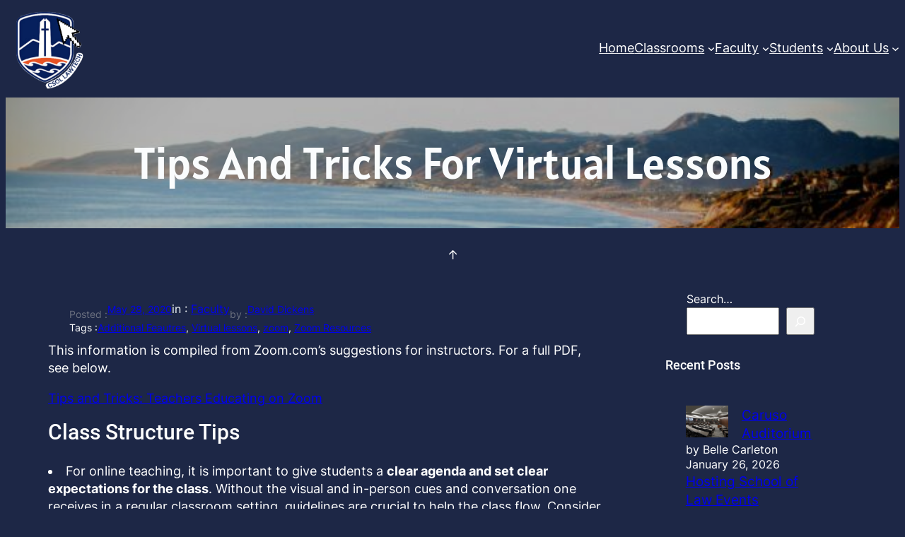

--- FILE ---
content_type: text/html; charset=UTF-8
request_url: https://lawtech.pepperdine.edu/tips-and-tricks-for-virtual-lessons/
body_size: 21703
content:
<!DOCTYPE html>
<html lang="en-US">
<head>
	<meta charset="UTF-8" />
	<meta name="viewport" content="width=device-width, initial-scale=1" />
<meta name='robots' content='max-image-preview:large' />
<title>Tips and Tricks for Virtual Lessons &#8211; csol lawtech</title>
<link rel="alternate" type="application/rss+xml" title="csol lawtech &raquo; Feed" href="https://lawtech.pepperdine.edu/feed/" />
<link rel="alternate" type="application/rss+xml" title="csol lawtech &raquo; Comments Feed" href="https://lawtech.pepperdine.edu/comments/feed/" />
<link rel="alternate" title="oEmbed (JSON)" type="application/json+oembed" href="https://lawtech.pepperdine.edu/wp-json/oembed/1.0/embed?url=https%3A%2F%2Flawtech.pepperdine.edu%2Ftips-and-tricks-for-virtual-lessons%2F" />
<link rel="alternate" title="oEmbed (XML)" type="text/xml+oembed" href="https://lawtech.pepperdine.edu/wp-json/oembed/1.0/embed?url=https%3A%2F%2Flawtech.pepperdine.edu%2Ftips-and-tricks-for-virtual-lessons%2F&#038;format=xml" />
<style id='wp-img-auto-sizes-contain-inline-css'>
img:is([sizes=auto i],[sizes^="auto," i]){contain-intrinsic-size:3000px 1500px}
/*# sourceURL=wp-img-auto-sizes-contain-inline-css */
</style>
<style id='wp-block-site-logo-inline-css'>
.wp-block-site-logo{box-sizing:border-box;line-height:0}.wp-block-site-logo a{display:inline-block;line-height:0}.wp-block-site-logo.is-default-size img{height:auto;width:120px}.wp-block-site-logo img{height:auto;max-width:100%}.wp-block-site-logo a,.wp-block-site-logo img{border-radius:inherit}.wp-block-site-logo.aligncenter{margin-left:auto;margin-right:auto;text-align:center}:root :where(.wp-block-site-logo.is-style-rounded){border-radius:9999px}
/*# sourceURL=https://lawtech.pepperdine.edu/wp-includes/blocks/site-logo/style.min.css */
</style>
<style id='wp-block-group-inline-css'>
.wp-block-group{box-sizing:border-box}:where(.wp-block-group.wp-block-group-is-layout-constrained){position:relative}
/*# sourceURL=https://lawtech.pepperdine.edu/wp-includes/blocks/group/style.min.css */
</style>
<style id='wp-block-navigation-link-inline-css'>
.wp-block-navigation .wp-block-navigation-item__label{overflow-wrap:break-word}.wp-block-navigation .wp-block-navigation-item__description{display:none}.link-ui-tools{outline:1px solid #f0f0f0;padding:8px}.link-ui-block-inserter{padding-top:8px}.link-ui-block-inserter__back{margin-left:8px;text-transform:uppercase}
/*# sourceURL=https://lawtech.pepperdine.edu/wp-includes/blocks/navigation-link/style.min.css */
</style>
<link rel='stylesheet' id='wp-block-navigation-css' href='https://lawtech.pepperdine.edu/wp-includes/blocks/navigation/style.min.css?ver=6.9' media='all' />
<style id='wp-block-post-title-inline-css'>
.wp-block-post-title{box-sizing:border-box;word-break:break-word}.wp-block-post-title :where(a){display:inline-block;font-family:inherit;font-size:inherit;font-style:inherit;font-weight:inherit;letter-spacing:inherit;line-height:inherit;text-decoration:inherit}
/*# sourceURL=https://lawtech.pepperdine.edu/wp-includes/blocks/post-title/style.min.css */
</style>
<link rel='stylesheet' id='wp-block-cover-css' href='https://lawtech.pepperdine.edu/wp-includes/blocks/cover/style.min.css?ver=6.9' media='all' />
<style id='wp-block-paragraph-inline-css'>
.is-small-text{font-size:.875em}.is-regular-text{font-size:1em}.is-large-text{font-size:2.25em}.is-larger-text{font-size:3em}.has-drop-cap:not(:focus):first-letter{float:left;font-size:8.4em;font-style:normal;font-weight:100;line-height:.68;margin:.05em .1em 0 0;text-transform:uppercase}body.rtl .has-drop-cap:not(:focus):first-letter{float:none;margin-left:.1em}p.has-drop-cap.has-background{overflow:hidden}:root :where(p.has-background){padding:1.25em 2.375em}:where(p.has-text-color:not(.has-link-color)) a{color:inherit}p.has-text-align-left[style*="writing-mode:vertical-lr"],p.has-text-align-right[style*="writing-mode:vertical-rl"]{rotate:180deg}
/*# sourceURL=https://lawtech.pepperdine.edu/wp-includes/blocks/paragraph/style.min.css */
</style>
<style id='wp-block-post-date-inline-css'>
.wp-block-post-date{box-sizing:border-box}
/*# sourceURL=https://lawtech.pepperdine.edu/wp-includes/blocks/post-date/style.min.css */
</style>
<style id='wp-block-post-terms-inline-css'>
.wp-block-post-terms{box-sizing:border-box}.wp-block-post-terms .wp-block-post-terms__separator{white-space:pre-wrap}
/*# sourceURL=https://lawtech.pepperdine.edu/wp-includes/blocks/post-terms/style.min.css */
</style>
<style id='wp-block-post-author-inline-css'>
.wp-block-post-author{box-sizing:border-box;display:flex;flex-wrap:wrap}.wp-block-post-author__byline{font-size:.5em;margin-bottom:0;margin-top:0;width:100%}.wp-block-post-author__avatar{margin-right:1em}.wp-block-post-author__bio{font-size:.7em;margin-bottom:.7em}.wp-block-post-author__content{flex-basis:0;flex-grow:1}.wp-block-post-author__name{margin:0}
/*# sourceURL=https://lawtech.pepperdine.edu/wp-includes/blocks/post-author/style.min.css */
</style>
<style id='wp-block-heading-inline-css'>
h1:where(.wp-block-heading).has-background,h2:where(.wp-block-heading).has-background,h3:where(.wp-block-heading).has-background,h4:where(.wp-block-heading).has-background,h5:where(.wp-block-heading).has-background,h6:where(.wp-block-heading).has-background{padding:1.25em 2.375em}h1.has-text-align-left[style*=writing-mode]:where([style*=vertical-lr]),h1.has-text-align-right[style*=writing-mode]:where([style*=vertical-rl]),h2.has-text-align-left[style*=writing-mode]:where([style*=vertical-lr]),h2.has-text-align-right[style*=writing-mode]:where([style*=vertical-rl]),h3.has-text-align-left[style*=writing-mode]:where([style*=vertical-lr]),h3.has-text-align-right[style*=writing-mode]:where([style*=vertical-rl]),h4.has-text-align-left[style*=writing-mode]:where([style*=vertical-lr]),h4.has-text-align-right[style*=writing-mode]:where([style*=vertical-rl]),h5.has-text-align-left[style*=writing-mode]:where([style*=vertical-lr]),h5.has-text-align-right[style*=writing-mode]:where([style*=vertical-rl]),h6.has-text-align-left[style*=writing-mode]:where([style*=vertical-lr]),h6.has-text-align-right[style*=writing-mode]:where([style*=vertical-rl]){rotate:180deg}
/*# sourceURL=https://lawtech.pepperdine.edu/wp-includes/blocks/heading/style.min.css */
</style>
<style id='wp-block-list-inline-css'>
ol,ul{box-sizing:border-box}:root :where(.wp-block-list.has-background){padding:1.25em 2.375em}
/*# sourceURL=https://lawtech.pepperdine.edu/wp-includes/blocks/list/style.min.css */
</style>
<style id='wp-block-post-content-inline-css'>
.wp-block-post-content{display:flow-root}
/*# sourceURL=https://lawtech.pepperdine.edu/wp-includes/blocks/post-content/style.min.css */
</style>
<style id='wp-block-spacer-inline-css'>
.wp-block-spacer{clear:both}
/*# sourceURL=https://lawtech.pepperdine.edu/wp-includes/blocks/spacer/style.min.css */
</style>
<style id='wp-block-separator-inline-css'>
@charset "UTF-8";.wp-block-separator{border:none;border-top:2px solid}:root :where(.wp-block-separator.is-style-dots){height:auto;line-height:1;text-align:center}:root :where(.wp-block-separator.is-style-dots):before{color:currentColor;content:"···";font-family:serif;font-size:1.5em;letter-spacing:2em;padding-left:2em}.wp-block-separator.is-style-dots{background:none!important;border:none!important}
/*# sourceURL=https://lawtech.pepperdine.edu/wp-includes/blocks/separator/style.min.css */
</style>
<style id='wp-block-post-navigation-link-inline-css'>
.wp-block-post-navigation-link .wp-block-post-navigation-link__arrow-previous{display:inline-block;margin-right:1ch}.wp-block-post-navigation-link .wp-block-post-navigation-link__arrow-previous:not(.is-arrow-chevron){transform:scaleX(1)}.wp-block-post-navigation-link .wp-block-post-navigation-link__arrow-next{display:inline-block;margin-left:1ch}.wp-block-post-navigation-link .wp-block-post-navigation-link__arrow-next:not(.is-arrow-chevron){transform:scaleX(1)}.wp-block-post-navigation-link.has-text-align-left[style*="writing-mode: vertical-lr"],.wp-block-post-navigation-link.has-text-align-right[style*="writing-mode: vertical-rl"]{rotate:180deg}
/*# sourceURL=https://lawtech.pepperdine.edu/wp-includes/blocks/post-navigation-link/style.min.css */
</style>
<style id='wp-block-search-inline-css'>
.wp-block-search__button{margin-left:10px;word-break:normal}.wp-block-search__button.has-icon{line-height:0}.wp-block-search__button svg{height:1.25em;min-height:24px;min-width:24px;width:1.25em;fill:currentColor;vertical-align:text-bottom}:where(.wp-block-search__button){border:1px solid #ccc;padding:6px 10px}.wp-block-search__inside-wrapper{display:flex;flex:auto;flex-wrap:nowrap;max-width:100%}.wp-block-search__label{width:100%}.wp-block-search.wp-block-search__button-only .wp-block-search__button{box-sizing:border-box;display:flex;flex-shrink:0;justify-content:center;margin-left:0;max-width:100%}.wp-block-search.wp-block-search__button-only .wp-block-search__inside-wrapper{min-width:0!important;transition-property:width}.wp-block-search.wp-block-search__button-only .wp-block-search__input{flex-basis:100%;transition-duration:.3s}.wp-block-search.wp-block-search__button-only.wp-block-search__searchfield-hidden,.wp-block-search.wp-block-search__button-only.wp-block-search__searchfield-hidden .wp-block-search__inside-wrapper{overflow:hidden}.wp-block-search.wp-block-search__button-only.wp-block-search__searchfield-hidden .wp-block-search__input{border-left-width:0!important;border-right-width:0!important;flex-basis:0;flex-grow:0;margin:0;min-width:0!important;padding-left:0!important;padding-right:0!important;width:0!important}:where(.wp-block-search__input){appearance:none;border:1px solid #949494;flex-grow:1;font-family:inherit;font-size:inherit;font-style:inherit;font-weight:inherit;letter-spacing:inherit;line-height:inherit;margin-left:0;margin-right:0;min-width:3rem;padding:8px;text-decoration:unset!important;text-transform:inherit}:where(.wp-block-search__button-inside .wp-block-search__inside-wrapper){background-color:#fff;border:1px solid #949494;box-sizing:border-box;padding:4px}:where(.wp-block-search__button-inside .wp-block-search__inside-wrapper) .wp-block-search__input{border:none;border-radius:0;padding:0 4px}:where(.wp-block-search__button-inside .wp-block-search__inside-wrapper) .wp-block-search__input:focus{outline:none}:where(.wp-block-search__button-inside .wp-block-search__inside-wrapper) :where(.wp-block-search__button){padding:4px 8px}.wp-block-search.aligncenter .wp-block-search__inside-wrapper{margin:auto}.wp-block[data-align=right] .wp-block-search.wp-block-search__button-only .wp-block-search__inside-wrapper{float:right}
/*# sourceURL=https://lawtech.pepperdine.edu/wp-includes/blocks/search/style.min.css */
</style>
<style id='wp-block-latest-posts-inline-css'>
.wp-block-latest-posts{box-sizing:border-box}.wp-block-latest-posts.alignleft{margin-right:2em}.wp-block-latest-posts.alignright{margin-left:2em}.wp-block-latest-posts.wp-block-latest-posts__list{list-style:none}.wp-block-latest-posts.wp-block-latest-posts__list li{clear:both;overflow-wrap:break-word}.wp-block-latest-posts.is-grid{display:flex;flex-wrap:wrap}.wp-block-latest-posts.is-grid li{margin:0 1.25em 1.25em 0;width:100%}@media (min-width:600px){.wp-block-latest-posts.columns-2 li{width:calc(50% - .625em)}.wp-block-latest-posts.columns-2 li:nth-child(2n){margin-right:0}.wp-block-latest-posts.columns-3 li{width:calc(33.33333% - .83333em)}.wp-block-latest-posts.columns-3 li:nth-child(3n){margin-right:0}.wp-block-latest-posts.columns-4 li{width:calc(25% - .9375em)}.wp-block-latest-posts.columns-4 li:nth-child(4n){margin-right:0}.wp-block-latest-posts.columns-5 li{width:calc(20% - 1em)}.wp-block-latest-posts.columns-5 li:nth-child(5n){margin-right:0}.wp-block-latest-posts.columns-6 li{width:calc(16.66667% - 1.04167em)}.wp-block-latest-posts.columns-6 li:nth-child(6n){margin-right:0}}:root :where(.wp-block-latest-posts.is-grid){padding:0}:root :where(.wp-block-latest-posts.wp-block-latest-posts__list){padding-left:0}.wp-block-latest-posts__post-author,.wp-block-latest-posts__post-date{display:block;font-size:.8125em}.wp-block-latest-posts__post-excerpt,.wp-block-latest-posts__post-full-content{margin-bottom:1em;margin-top:.5em}.wp-block-latest-posts__featured-image a{display:inline-block}.wp-block-latest-posts__featured-image img{height:auto;max-width:100%;width:auto}.wp-block-latest-posts__featured-image.alignleft{float:left;margin-right:1em}.wp-block-latest-posts__featured-image.alignright{float:right;margin-left:1em}.wp-block-latest-posts__featured-image.aligncenter{margin-bottom:1em;text-align:center}
/*# sourceURL=https://lawtech.pepperdine.edu/wp-includes/blocks/latest-posts/style.min.css */
</style>
<style id='wp-block-latest-comments-inline-css'>
ol.wp-block-latest-comments{box-sizing:border-box;margin-left:0}:where(.wp-block-latest-comments:not([style*=line-height] .wp-block-latest-comments__comment)){line-height:1.1}:where(.wp-block-latest-comments:not([style*=line-height] .wp-block-latest-comments__comment-excerpt p)){line-height:1.8}.has-dates :where(.wp-block-latest-comments:not([style*=line-height])),.has-excerpts :where(.wp-block-latest-comments:not([style*=line-height])){line-height:1.5}.wp-block-latest-comments .wp-block-latest-comments{padding-left:0}.wp-block-latest-comments__comment{list-style:none;margin-bottom:1em}.has-avatars .wp-block-latest-comments__comment{list-style:none;min-height:2.25em}.has-avatars .wp-block-latest-comments__comment .wp-block-latest-comments__comment-excerpt,.has-avatars .wp-block-latest-comments__comment .wp-block-latest-comments__comment-meta{margin-left:3.25em}.wp-block-latest-comments__comment-excerpt p{font-size:.875em;margin:.36em 0 1.4em}.wp-block-latest-comments__comment-date{display:block;font-size:.75em}.wp-block-latest-comments .avatar,.wp-block-latest-comments__comment-avatar{border-radius:1.5em;display:block;float:left;height:2.5em;margin-right:.75em;width:2.5em}.wp-block-latest-comments[class*=-font-size] a,.wp-block-latest-comments[style*=font-size] a{font-size:inherit}
/*# sourceURL=https://lawtech.pepperdine.edu/wp-includes/blocks/latest-comments/style.min.css */
</style>
<style id='wp-block-columns-inline-css'>
.wp-block-columns{box-sizing:border-box;display:flex;flex-wrap:wrap!important}@media (min-width:782px){.wp-block-columns{flex-wrap:nowrap!important}}.wp-block-columns{align-items:normal!important}.wp-block-columns.are-vertically-aligned-top{align-items:flex-start}.wp-block-columns.are-vertically-aligned-center{align-items:center}.wp-block-columns.are-vertically-aligned-bottom{align-items:flex-end}@media (max-width:781px){.wp-block-columns:not(.is-not-stacked-on-mobile)>.wp-block-column{flex-basis:100%!important}}@media (min-width:782px){.wp-block-columns:not(.is-not-stacked-on-mobile)>.wp-block-column{flex-basis:0;flex-grow:1}.wp-block-columns:not(.is-not-stacked-on-mobile)>.wp-block-column[style*=flex-basis]{flex-grow:0}}.wp-block-columns.is-not-stacked-on-mobile{flex-wrap:nowrap!important}.wp-block-columns.is-not-stacked-on-mobile>.wp-block-column{flex-basis:0;flex-grow:1}.wp-block-columns.is-not-stacked-on-mobile>.wp-block-column[style*=flex-basis]{flex-grow:0}:where(.wp-block-columns){margin-bottom:1.75em}:where(.wp-block-columns.has-background){padding:1.25em 2.375em}.wp-block-column{flex-grow:1;min-width:0;overflow-wrap:break-word;word-break:break-word}.wp-block-column.is-vertically-aligned-top{align-self:flex-start}.wp-block-column.is-vertically-aligned-center{align-self:center}.wp-block-column.is-vertically-aligned-bottom{align-self:flex-end}.wp-block-column.is-vertically-aligned-stretch{align-self:stretch}.wp-block-column.is-vertically-aligned-bottom,.wp-block-column.is-vertically-aligned-center,.wp-block-column.is-vertically-aligned-top{width:100%}
/*# sourceURL=https://lawtech.pepperdine.edu/wp-includes/blocks/columns/style.min.css */
</style>
<style id='wp-block-button-inline-css'>
.wp-block-button__link{align-content:center;box-sizing:border-box;cursor:pointer;display:inline-block;height:100%;text-align:center;word-break:break-word}.wp-block-button__link.aligncenter{text-align:center}.wp-block-button__link.alignright{text-align:right}:where(.wp-block-button__link){border-radius:9999px;box-shadow:none;padding:calc(.667em + 2px) calc(1.333em + 2px);text-decoration:none}.wp-block-button[style*=text-decoration] .wp-block-button__link{text-decoration:inherit}.wp-block-buttons>.wp-block-button.has-custom-width{max-width:none}.wp-block-buttons>.wp-block-button.has-custom-width .wp-block-button__link{width:100%}.wp-block-buttons>.wp-block-button.has-custom-font-size .wp-block-button__link{font-size:inherit}.wp-block-buttons>.wp-block-button.wp-block-button__width-25{width:calc(25% - var(--wp--style--block-gap, .5em)*.75)}.wp-block-buttons>.wp-block-button.wp-block-button__width-50{width:calc(50% - var(--wp--style--block-gap, .5em)*.5)}.wp-block-buttons>.wp-block-button.wp-block-button__width-75{width:calc(75% - var(--wp--style--block-gap, .5em)*.25)}.wp-block-buttons>.wp-block-button.wp-block-button__width-100{flex-basis:100%;width:100%}.wp-block-buttons.is-vertical>.wp-block-button.wp-block-button__width-25{width:25%}.wp-block-buttons.is-vertical>.wp-block-button.wp-block-button__width-50{width:50%}.wp-block-buttons.is-vertical>.wp-block-button.wp-block-button__width-75{width:75%}.wp-block-button.is-style-squared,.wp-block-button__link.wp-block-button.is-style-squared{border-radius:0}.wp-block-button.no-border-radius,.wp-block-button__link.no-border-radius{border-radius:0!important}:root :where(.wp-block-button .wp-block-button__link.is-style-outline),:root :where(.wp-block-button.is-style-outline>.wp-block-button__link){border:2px solid;padding:.667em 1.333em}:root :where(.wp-block-button .wp-block-button__link.is-style-outline:not(.has-text-color)),:root :where(.wp-block-button.is-style-outline>.wp-block-button__link:not(.has-text-color)){color:currentColor}:root :where(.wp-block-button .wp-block-button__link.is-style-outline:not(.has-background)),:root :where(.wp-block-button.is-style-outline>.wp-block-button__link:not(.has-background)){background-color:initial;background-image:none}
/*# sourceURL=https://lawtech.pepperdine.edu/wp-includes/blocks/button/style.min.css */
</style>
<style id='wp-block-buttons-inline-css'>
.wp-block-buttons{box-sizing:border-box}.wp-block-buttons.is-vertical{flex-direction:column}.wp-block-buttons.is-vertical>.wp-block-button:last-child{margin-bottom:0}.wp-block-buttons>.wp-block-button{display:inline-block;margin:0}.wp-block-buttons.is-content-justification-left{justify-content:flex-start}.wp-block-buttons.is-content-justification-left.is-vertical{align-items:flex-start}.wp-block-buttons.is-content-justification-center{justify-content:center}.wp-block-buttons.is-content-justification-center.is-vertical{align-items:center}.wp-block-buttons.is-content-justification-right{justify-content:flex-end}.wp-block-buttons.is-content-justification-right.is-vertical{align-items:flex-end}.wp-block-buttons.is-content-justification-space-between{justify-content:space-between}.wp-block-buttons.aligncenter{text-align:center}.wp-block-buttons:not(.is-content-justification-space-between,.is-content-justification-right,.is-content-justification-left,.is-content-justification-center) .wp-block-button.aligncenter{margin-left:auto;margin-right:auto;width:100%}.wp-block-buttons[style*=text-decoration] .wp-block-button,.wp-block-buttons[style*=text-decoration] .wp-block-button__link{text-decoration:inherit}.wp-block-buttons.has-custom-font-size .wp-block-button__link{font-size:inherit}.wp-block-buttons .wp-block-button__link{width:100%}.wp-block-button.aligncenter{text-align:center}
/*# sourceURL=https://lawtech.pepperdine.edu/wp-includes/blocks/buttons/style.min.css */
</style>
<style id='wp-block-social-links-inline-css'>
.wp-block-social-links{background:none;box-sizing:border-box;margin-left:0;padding-left:0;padding-right:0;text-indent:0}.wp-block-social-links .wp-social-link a,.wp-block-social-links .wp-social-link a:hover{border-bottom:0;box-shadow:none;text-decoration:none}.wp-block-social-links .wp-social-link svg{height:1em;width:1em}.wp-block-social-links .wp-social-link span:not(.screen-reader-text){font-size:.65em;margin-left:.5em;margin-right:.5em}.wp-block-social-links.has-small-icon-size{font-size:16px}.wp-block-social-links,.wp-block-social-links.has-normal-icon-size{font-size:24px}.wp-block-social-links.has-large-icon-size{font-size:36px}.wp-block-social-links.has-huge-icon-size{font-size:48px}.wp-block-social-links.aligncenter{display:flex;justify-content:center}.wp-block-social-links.alignright{justify-content:flex-end}.wp-block-social-link{border-radius:9999px;display:block}@media not (prefers-reduced-motion){.wp-block-social-link{transition:transform .1s ease}}.wp-block-social-link{height:auto}.wp-block-social-link a{align-items:center;display:flex;line-height:0}.wp-block-social-link:hover{transform:scale(1.1)}.wp-block-social-links .wp-block-social-link.wp-social-link{display:inline-block;margin:0;padding:0}.wp-block-social-links .wp-block-social-link.wp-social-link .wp-block-social-link-anchor,.wp-block-social-links .wp-block-social-link.wp-social-link .wp-block-social-link-anchor svg,.wp-block-social-links .wp-block-social-link.wp-social-link .wp-block-social-link-anchor:active,.wp-block-social-links .wp-block-social-link.wp-social-link .wp-block-social-link-anchor:hover,.wp-block-social-links .wp-block-social-link.wp-social-link .wp-block-social-link-anchor:visited{color:currentColor;fill:currentColor}:where(.wp-block-social-links:not(.is-style-logos-only)) .wp-social-link{background-color:#f0f0f0;color:#444}:where(.wp-block-social-links:not(.is-style-logos-only)) .wp-social-link-amazon{background-color:#f90;color:#fff}:where(.wp-block-social-links:not(.is-style-logos-only)) .wp-social-link-bandcamp{background-color:#1ea0c3;color:#fff}:where(.wp-block-social-links:not(.is-style-logos-only)) .wp-social-link-behance{background-color:#0757fe;color:#fff}:where(.wp-block-social-links:not(.is-style-logos-only)) .wp-social-link-bluesky{background-color:#0a7aff;color:#fff}:where(.wp-block-social-links:not(.is-style-logos-only)) .wp-social-link-codepen{background-color:#1e1f26;color:#fff}:where(.wp-block-social-links:not(.is-style-logos-only)) .wp-social-link-deviantart{background-color:#02e49b;color:#fff}:where(.wp-block-social-links:not(.is-style-logos-only)) .wp-social-link-discord{background-color:#5865f2;color:#fff}:where(.wp-block-social-links:not(.is-style-logos-only)) .wp-social-link-dribbble{background-color:#e94c89;color:#fff}:where(.wp-block-social-links:not(.is-style-logos-only)) .wp-social-link-dropbox{background-color:#4280ff;color:#fff}:where(.wp-block-social-links:not(.is-style-logos-only)) .wp-social-link-etsy{background-color:#f45800;color:#fff}:where(.wp-block-social-links:not(.is-style-logos-only)) .wp-social-link-facebook{background-color:#0866ff;color:#fff}:where(.wp-block-social-links:not(.is-style-logos-only)) .wp-social-link-fivehundredpx{background-color:#000;color:#fff}:where(.wp-block-social-links:not(.is-style-logos-only)) .wp-social-link-flickr{background-color:#0461dd;color:#fff}:where(.wp-block-social-links:not(.is-style-logos-only)) .wp-social-link-foursquare{background-color:#e65678;color:#fff}:where(.wp-block-social-links:not(.is-style-logos-only)) .wp-social-link-github{background-color:#24292d;color:#fff}:where(.wp-block-social-links:not(.is-style-logos-only)) .wp-social-link-goodreads{background-color:#eceadd;color:#382110}:where(.wp-block-social-links:not(.is-style-logos-only)) .wp-social-link-google{background-color:#ea4434;color:#fff}:where(.wp-block-social-links:not(.is-style-logos-only)) .wp-social-link-gravatar{background-color:#1d4fc4;color:#fff}:where(.wp-block-social-links:not(.is-style-logos-only)) .wp-social-link-instagram{background-color:#f00075;color:#fff}:where(.wp-block-social-links:not(.is-style-logos-only)) .wp-social-link-lastfm{background-color:#e21b24;color:#fff}:where(.wp-block-social-links:not(.is-style-logos-only)) .wp-social-link-linkedin{background-color:#0d66c2;color:#fff}:where(.wp-block-social-links:not(.is-style-logos-only)) .wp-social-link-mastodon{background-color:#3288d4;color:#fff}:where(.wp-block-social-links:not(.is-style-logos-only)) .wp-social-link-medium{background-color:#000;color:#fff}:where(.wp-block-social-links:not(.is-style-logos-only)) .wp-social-link-meetup{background-color:#f6405f;color:#fff}:where(.wp-block-social-links:not(.is-style-logos-only)) .wp-social-link-patreon{background-color:#000;color:#fff}:where(.wp-block-social-links:not(.is-style-logos-only)) .wp-social-link-pinterest{background-color:#e60122;color:#fff}:where(.wp-block-social-links:not(.is-style-logos-only)) .wp-social-link-pocket{background-color:#ef4155;color:#fff}:where(.wp-block-social-links:not(.is-style-logos-only)) .wp-social-link-reddit{background-color:#ff4500;color:#fff}:where(.wp-block-social-links:not(.is-style-logos-only)) .wp-social-link-skype{background-color:#0478d7;color:#fff}:where(.wp-block-social-links:not(.is-style-logos-only)) .wp-social-link-snapchat{background-color:#fefc00;color:#fff;stroke:#000}:where(.wp-block-social-links:not(.is-style-logos-only)) .wp-social-link-soundcloud{background-color:#ff5600;color:#fff}:where(.wp-block-social-links:not(.is-style-logos-only)) .wp-social-link-spotify{background-color:#1bd760;color:#fff}:where(.wp-block-social-links:not(.is-style-logos-only)) .wp-social-link-telegram{background-color:#2aabee;color:#fff}:where(.wp-block-social-links:not(.is-style-logos-only)) .wp-social-link-threads{background-color:#000;color:#fff}:where(.wp-block-social-links:not(.is-style-logos-only)) .wp-social-link-tiktok{background-color:#000;color:#fff}:where(.wp-block-social-links:not(.is-style-logos-only)) .wp-social-link-tumblr{background-color:#011835;color:#fff}:where(.wp-block-social-links:not(.is-style-logos-only)) .wp-social-link-twitch{background-color:#6440a4;color:#fff}:where(.wp-block-social-links:not(.is-style-logos-only)) .wp-social-link-twitter{background-color:#1da1f2;color:#fff}:where(.wp-block-social-links:not(.is-style-logos-only)) .wp-social-link-vimeo{background-color:#1eb7ea;color:#fff}:where(.wp-block-social-links:not(.is-style-logos-only)) .wp-social-link-vk{background-color:#4680c2;color:#fff}:where(.wp-block-social-links:not(.is-style-logos-only)) .wp-social-link-wordpress{background-color:#3499cd;color:#fff}:where(.wp-block-social-links:not(.is-style-logos-only)) .wp-social-link-whatsapp{background-color:#25d366;color:#fff}:where(.wp-block-social-links:not(.is-style-logos-only)) .wp-social-link-x{background-color:#000;color:#fff}:where(.wp-block-social-links:not(.is-style-logos-only)) .wp-social-link-yelp{background-color:#d32422;color:#fff}:where(.wp-block-social-links:not(.is-style-logos-only)) .wp-social-link-youtube{background-color:red;color:#fff}:where(.wp-block-social-links.is-style-logos-only) .wp-social-link{background:none}:where(.wp-block-social-links.is-style-logos-only) .wp-social-link svg{height:1.25em;width:1.25em}:where(.wp-block-social-links.is-style-logos-only) .wp-social-link-amazon{color:#f90}:where(.wp-block-social-links.is-style-logos-only) .wp-social-link-bandcamp{color:#1ea0c3}:where(.wp-block-social-links.is-style-logos-only) .wp-social-link-behance{color:#0757fe}:where(.wp-block-social-links.is-style-logos-only) .wp-social-link-bluesky{color:#0a7aff}:where(.wp-block-social-links.is-style-logos-only) .wp-social-link-codepen{color:#1e1f26}:where(.wp-block-social-links.is-style-logos-only) .wp-social-link-deviantart{color:#02e49b}:where(.wp-block-social-links.is-style-logos-only) .wp-social-link-discord{color:#5865f2}:where(.wp-block-social-links.is-style-logos-only) .wp-social-link-dribbble{color:#e94c89}:where(.wp-block-social-links.is-style-logos-only) .wp-social-link-dropbox{color:#4280ff}:where(.wp-block-social-links.is-style-logos-only) .wp-social-link-etsy{color:#f45800}:where(.wp-block-social-links.is-style-logos-only) .wp-social-link-facebook{color:#0866ff}:where(.wp-block-social-links.is-style-logos-only) .wp-social-link-fivehundredpx{color:#000}:where(.wp-block-social-links.is-style-logos-only) .wp-social-link-flickr{color:#0461dd}:where(.wp-block-social-links.is-style-logos-only) .wp-social-link-foursquare{color:#e65678}:where(.wp-block-social-links.is-style-logos-only) .wp-social-link-github{color:#24292d}:where(.wp-block-social-links.is-style-logos-only) .wp-social-link-goodreads{color:#382110}:where(.wp-block-social-links.is-style-logos-only) .wp-social-link-google{color:#ea4434}:where(.wp-block-social-links.is-style-logos-only) .wp-social-link-gravatar{color:#1d4fc4}:where(.wp-block-social-links.is-style-logos-only) .wp-social-link-instagram{color:#f00075}:where(.wp-block-social-links.is-style-logos-only) .wp-social-link-lastfm{color:#e21b24}:where(.wp-block-social-links.is-style-logos-only) .wp-social-link-linkedin{color:#0d66c2}:where(.wp-block-social-links.is-style-logos-only) .wp-social-link-mastodon{color:#3288d4}:where(.wp-block-social-links.is-style-logos-only) .wp-social-link-medium{color:#000}:where(.wp-block-social-links.is-style-logos-only) .wp-social-link-meetup{color:#f6405f}:where(.wp-block-social-links.is-style-logos-only) .wp-social-link-patreon{color:#000}:where(.wp-block-social-links.is-style-logos-only) .wp-social-link-pinterest{color:#e60122}:where(.wp-block-social-links.is-style-logos-only) .wp-social-link-pocket{color:#ef4155}:where(.wp-block-social-links.is-style-logos-only) .wp-social-link-reddit{color:#ff4500}:where(.wp-block-social-links.is-style-logos-only) .wp-social-link-skype{color:#0478d7}:where(.wp-block-social-links.is-style-logos-only) .wp-social-link-snapchat{color:#fff;stroke:#000}:where(.wp-block-social-links.is-style-logos-only) .wp-social-link-soundcloud{color:#ff5600}:where(.wp-block-social-links.is-style-logos-only) .wp-social-link-spotify{color:#1bd760}:where(.wp-block-social-links.is-style-logos-only) .wp-social-link-telegram{color:#2aabee}:where(.wp-block-social-links.is-style-logos-only) .wp-social-link-threads{color:#000}:where(.wp-block-social-links.is-style-logos-only) .wp-social-link-tiktok{color:#000}:where(.wp-block-social-links.is-style-logos-only) .wp-social-link-tumblr{color:#011835}:where(.wp-block-social-links.is-style-logos-only) .wp-social-link-twitch{color:#6440a4}:where(.wp-block-social-links.is-style-logos-only) .wp-social-link-twitter{color:#1da1f2}:where(.wp-block-social-links.is-style-logos-only) .wp-social-link-vimeo{color:#1eb7ea}:where(.wp-block-social-links.is-style-logos-only) .wp-social-link-vk{color:#4680c2}:where(.wp-block-social-links.is-style-logos-only) .wp-social-link-whatsapp{color:#25d366}:where(.wp-block-social-links.is-style-logos-only) .wp-social-link-wordpress{color:#3499cd}:where(.wp-block-social-links.is-style-logos-only) .wp-social-link-x{color:#000}:where(.wp-block-social-links.is-style-logos-only) .wp-social-link-yelp{color:#d32422}:where(.wp-block-social-links.is-style-logos-only) .wp-social-link-youtube{color:red}.wp-block-social-links.is-style-pill-shape .wp-social-link{width:auto}:root :where(.wp-block-social-links .wp-social-link a){padding:.25em}:root :where(.wp-block-social-links.is-style-logos-only .wp-social-link a){padding:0}:root :where(.wp-block-social-links.is-style-pill-shape .wp-social-link a){padding-left:.6666666667em;padding-right:.6666666667em}.wp-block-social-links:not(.has-icon-color):not(.has-icon-background-color) .wp-social-link-snapchat .wp-block-social-link-label{color:#000}
/*# sourceURL=https://lawtech.pepperdine.edu/wp-includes/blocks/social-links/style.min.css */
</style>
<style id='wp-block-library-inline-css'>
:root{--wp-block-synced-color:#7a00df;--wp-block-synced-color--rgb:122,0,223;--wp-bound-block-color:var(--wp-block-synced-color);--wp-editor-canvas-background:#ddd;--wp-admin-theme-color:#007cba;--wp-admin-theme-color--rgb:0,124,186;--wp-admin-theme-color-darker-10:#006ba1;--wp-admin-theme-color-darker-10--rgb:0,107,160.5;--wp-admin-theme-color-darker-20:#005a87;--wp-admin-theme-color-darker-20--rgb:0,90,135;--wp-admin-border-width-focus:2px}@media (min-resolution:192dpi){:root{--wp-admin-border-width-focus:1.5px}}.wp-element-button{cursor:pointer}:root .has-very-light-gray-background-color{background-color:#eee}:root .has-very-dark-gray-background-color{background-color:#313131}:root .has-very-light-gray-color{color:#eee}:root .has-very-dark-gray-color{color:#313131}:root .has-vivid-green-cyan-to-vivid-cyan-blue-gradient-background{background:linear-gradient(135deg,#00d084,#0693e3)}:root .has-purple-crush-gradient-background{background:linear-gradient(135deg,#34e2e4,#4721fb 50%,#ab1dfe)}:root .has-hazy-dawn-gradient-background{background:linear-gradient(135deg,#faaca8,#dad0ec)}:root .has-subdued-olive-gradient-background{background:linear-gradient(135deg,#fafae1,#67a671)}:root .has-atomic-cream-gradient-background{background:linear-gradient(135deg,#fdd79a,#004a59)}:root .has-nightshade-gradient-background{background:linear-gradient(135deg,#330968,#31cdcf)}:root .has-midnight-gradient-background{background:linear-gradient(135deg,#020381,#2874fc)}:root{--wp--preset--font-size--normal:16px;--wp--preset--font-size--huge:42px}.has-regular-font-size{font-size:1em}.has-larger-font-size{font-size:2.625em}.has-normal-font-size{font-size:var(--wp--preset--font-size--normal)}.has-huge-font-size{font-size:var(--wp--preset--font-size--huge)}.has-text-align-center{text-align:center}.has-text-align-left{text-align:left}.has-text-align-right{text-align:right}.has-fit-text{white-space:nowrap!important}#end-resizable-editor-section{display:none}.aligncenter{clear:both}.items-justified-left{justify-content:flex-start}.items-justified-center{justify-content:center}.items-justified-right{justify-content:flex-end}.items-justified-space-between{justify-content:space-between}.screen-reader-text{border:0;clip-path:inset(50%);height:1px;margin:-1px;overflow:hidden;padding:0;position:absolute;width:1px;word-wrap:normal!important}.screen-reader-text:focus{background-color:#ddd;clip-path:none;color:#444;display:block;font-size:1em;height:auto;left:5px;line-height:normal;padding:15px 23px 14px;text-decoration:none;top:5px;width:auto;z-index:100000}html :where(.has-border-color){border-style:solid}html :where([style*=border-top-color]){border-top-style:solid}html :where([style*=border-right-color]){border-right-style:solid}html :where([style*=border-bottom-color]){border-bottom-style:solid}html :where([style*=border-left-color]){border-left-style:solid}html :where([style*=border-width]){border-style:solid}html :where([style*=border-top-width]){border-top-style:solid}html :where([style*=border-right-width]){border-right-style:solid}html :where([style*=border-bottom-width]){border-bottom-style:solid}html :where([style*=border-left-width]){border-left-style:solid}html :where(img[class*=wp-image-]){height:auto;max-width:100%}:where(figure){margin:0 0 1em}html :where(.is-position-sticky){--wp-admin--admin-bar--position-offset:var(--wp-admin--admin-bar--height,0px)}@media screen and (max-width:600px){html :where(.is-position-sticky){--wp-admin--admin-bar--position-offset:0px}}
/*# sourceURL=/wp-includes/css/dist/block-library/common.min.css */
</style>
<style id='global-styles-inline-css'>
:root{--wp--preset--aspect-ratio--square: 1;--wp--preset--aspect-ratio--4-3: 4/3;--wp--preset--aspect-ratio--3-4: 3/4;--wp--preset--aspect-ratio--3-2: 3/2;--wp--preset--aspect-ratio--2-3: 2/3;--wp--preset--aspect-ratio--16-9: 16/9;--wp--preset--aspect-ratio--9-16: 9/16;--wp--preset--color--black: #000000;--wp--preset--color--cyan-bluish-gray: #abb8c3;--wp--preset--color--white: #ffffff;--wp--preset--color--pale-pink: #f78da7;--wp--preset--color--vivid-red: #cf2e2e;--wp--preset--color--luminous-vivid-orange: #ff6900;--wp--preset--color--luminous-vivid-amber: #fcb900;--wp--preset--color--light-green-cyan: #7bdcb5;--wp--preset--color--vivid-green-cyan: #00d084;--wp--preset--color--pale-cyan-blue: #8ed1fc;--wp--preset--color--vivid-cyan-blue: #0693e3;--wp--preset--color--vivid-purple: #9b51e0;--wp--preset--color--base: #1d2746;--wp--preset--color--default: #ffffff;--wp--preset--color--primary: #10b3d6;--wp--preset--color--secondary: #f8fdfe;--wp--preset--color--tertiary: #6b707f;--wp--preset--color--quaternary: #daf6fc;--wp--preset--color--quinary: #fafcfd;--wp--preset--color--accent: #0b8996;--wp--preset--color--custom-color-1: #262d7c;--wp--preset--color--custom-color-2: #cd7039;--wp--preset--color--custom-color-3: #ffffff;--wp--preset--color--custom-color-4: #a59d9d;--wp--preset--color--custom-color-5: #000;--wp--preset--color--custom-color-6: #203e6a;--wp--preset--gradient--vivid-cyan-blue-to-vivid-purple: linear-gradient(135deg,rgb(6,147,227) 0%,rgb(155,81,224) 100%);--wp--preset--gradient--light-green-cyan-to-vivid-green-cyan: linear-gradient(135deg,rgb(122,220,180) 0%,rgb(0,208,130) 100%);--wp--preset--gradient--luminous-vivid-amber-to-luminous-vivid-orange: linear-gradient(135deg,rgb(252,185,0) 0%,rgb(255,105,0) 100%);--wp--preset--gradient--luminous-vivid-orange-to-vivid-red: linear-gradient(135deg,rgb(255,105,0) 0%,rgb(207,46,46) 100%);--wp--preset--gradient--very-light-gray-to-cyan-bluish-gray: linear-gradient(135deg,rgb(238,238,238) 0%,rgb(169,184,195) 100%);--wp--preset--gradient--cool-to-warm-spectrum: linear-gradient(135deg,rgb(74,234,220) 0%,rgb(151,120,209) 20%,rgb(207,42,186) 40%,rgb(238,44,130) 60%,rgb(251,105,98) 80%,rgb(254,248,76) 100%);--wp--preset--gradient--blush-light-purple: linear-gradient(135deg,rgb(255,206,236) 0%,rgb(152,150,240) 100%);--wp--preset--gradient--blush-bordeaux: linear-gradient(135deg,rgb(254,205,165) 0%,rgb(254,45,45) 50%,rgb(107,0,62) 100%);--wp--preset--gradient--luminous-dusk: linear-gradient(135deg,rgb(255,203,112) 0%,rgb(199,81,192) 50%,rgb(65,88,208) 100%);--wp--preset--gradient--pale-ocean: linear-gradient(135deg,rgb(255,245,203) 0%,rgb(182,227,212) 50%,rgb(51,167,181) 100%);--wp--preset--gradient--electric-grass: linear-gradient(135deg,rgb(202,248,128) 0%,rgb(113,206,126) 100%);--wp--preset--gradient--midnight: linear-gradient(135deg,rgb(2,3,129) 0%,rgb(40,116,252) 100%);--wp--preset--font-size--small: clamp(0.875rem, 0.875rem + ((1vw - 0.2rem) * 0.2), 1rem);--wp--preset--font-size--medium: clamp(1rem, 1rem + ((1vw - 0.2rem) * 0.2), 1.125rem);--wp--preset--font-size--large: clamp(1.75rem, 1.75rem + ((1vw - 0.2rem) * 0.2), 1.875rem);--wp--preset--font-size--x-large: clamp(2rem, 2rem + ((1vw - 0.2rem) * 1.4), 2.875rem);--wp--preset--font-size--x-small: clamp(0.875rem, 0.875rem + ((1vw - 0.2rem) * 1), 0.875rem);--wp--preset--font-size--xx-large: clamp(2.75rem, 2.75rem + ((1vw - 0.2rem) * 2), 4rem);--wp--preset--font-family--heading: Roboto;--wp--preset--font-family--base: Inter;--wp--preset--font-family--adlam-display: "ADLaM Display", system-ui;--wp--preset--font-family--acme: Acme, sans-serif;--wp--preset--font-family--alatsi: Alatsi, sans-serif;--wp--preset--font-family--asul: Asul, sans-serif;--wp--preset--font-family--bellota: Bellota, system-ui;--wp--preset--font-family--averia-serif-libre: "Averia Serif Libre", system-ui;--wp--preset--font-family--gaegu: Gaegu, cursive;--wp--preset--spacing--20: 20px;--wp--preset--spacing--30: clamp(15px, 5vw, 30px);;--wp--preset--spacing--40: clamp(40px, 5vw, 40px);;--wp--preset--spacing--50: clamp(25px, 5vw, 50px);;--wp--preset--spacing--60: clamp(30px, 7vw, 60px);;--wp--preset--spacing--70: clamp(35px, 7vw, 70px);;--wp--preset--spacing--80: clamp(40px, 10vw, 80px);;--wp--preset--spacing--10: 10px;--wp--preset--shadow--natural: 6px 6px 9px rgba(0, 0, 0, 0.2);--wp--preset--shadow--deep: 12px 12px 50px rgba(0, 0, 0, 0.4);--wp--preset--shadow--sharp: 6px 6px 0px rgba(0, 0, 0, 0.2);--wp--preset--shadow--outlined: 6px 6px 0px -3px rgb(255, 255, 255), 6px 6px rgb(0, 0, 0);--wp--preset--shadow--crisp: 6px 6px 0px rgb(0, 0, 0);}:root { --wp--style--global--content-size: 851px;--wp--style--global--wide-size: 1320px; }:where(body) { margin: 0; }.wp-site-blocks { padding-top: var(--wp--style--root--padding-top); padding-bottom: var(--wp--style--root--padding-bottom); }.has-global-padding { padding-right: var(--wp--style--root--padding-right); padding-left: var(--wp--style--root--padding-left); }.has-global-padding > .alignfull { margin-right: calc(var(--wp--style--root--padding-right) * -1); margin-left: calc(var(--wp--style--root--padding-left) * -1); }.has-global-padding :where(:not(.alignfull.is-layout-flow) > .has-global-padding:not(.wp-block-block, .alignfull)) { padding-right: 0; padding-left: 0; }.has-global-padding :where(:not(.alignfull.is-layout-flow) > .has-global-padding:not(.wp-block-block, .alignfull)) > .alignfull { margin-left: 0; margin-right: 0; }.wp-site-blocks > .alignleft { float: left; margin-right: 2em; }.wp-site-blocks > .alignright { float: right; margin-left: 2em; }.wp-site-blocks > .aligncenter { justify-content: center; margin-left: auto; margin-right: auto; }:where(.wp-site-blocks) > * { margin-block-start: 24px; margin-block-end: 0; }:where(.wp-site-blocks) > :first-child { margin-block-start: 0; }:where(.wp-site-blocks) > :last-child { margin-block-end: 0; }:root { --wp--style--block-gap: 24px; }:root :where(.is-layout-flow) > :first-child{margin-block-start: 0;}:root :where(.is-layout-flow) > :last-child{margin-block-end: 0;}:root :where(.is-layout-flow) > *{margin-block-start: 24px;margin-block-end: 0;}:root :where(.is-layout-constrained) > :first-child{margin-block-start: 0;}:root :where(.is-layout-constrained) > :last-child{margin-block-end: 0;}:root :where(.is-layout-constrained) > *{margin-block-start: 24px;margin-block-end: 0;}:root :where(.is-layout-flex){gap: 24px;}:root :where(.is-layout-grid){gap: 24px;}.is-layout-flow > .alignleft{float: left;margin-inline-start: 0;margin-inline-end: 2em;}.is-layout-flow > .alignright{float: right;margin-inline-start: 2em;margin-inline-end: 0;}.is-layout-flow > .aligncenter{margin-left: auto !important;margin-right: auto !important;}.is-layout-constrained > .alignleft{float: left;margin-inline-start: 0;margin-inline-end: 2em;}.is-layout-constrained > .alignright{float: right;margin-inline-start: 2em;margin-inline-end: 0;}.is-layout-constrained > .aligncenter{margin-left: auto !important;margin-right: auto !important;}.is-layout-constrained > :where(:not(.alignleft):not(.alignright):not(.alignfull)){max-width: var(--wp--style--global--content-size);margin-left: auto !important;margin-right: auto !important;}.is-layout-constrained > .alignwide{max-width: var(--wp--style--global--wide-size);}body .is-layout-flex{display: flex;}.is-layout-flex{flex-wrap: wrap;align-items: center;}.is-layout-flex > :is(*, div){margin: 0;}body .is-layout-grid{display: grid;}.is-layout-grid > :is(*, div){margin: 0;}body{background-color: var(--wp--preset--color--base);color: var(--wp--preset--color--default);font-family: var(--wp--preset--font-family--base);font-size: var(--wp--preset--font-size--small);line-height: 1.4;--wp--style--root--padding-top: 0px;--wp--style--root--padding-right: var(--wp--preset--spacing--30);--wp--style--root--padding-bottom: 0px;--wp--style--root--padding-left: var(--wp--preset--spacing--30);}a:where(:not(.wp-element-button)){color: var(--wp--preset--color--secondary);font-family: var(--wp--preset--font-family--base);text-decoration: none;}:root :where(a:where(:not(.wp-element-button)):hover){color: var(--wp--preset--color--secondary);text-decoration: underline;}:root :where(a:where(:not(.wp-element-button)):focus){text-decoration: underline dashed;}:root :where(a:where(:not(.wp-element-button)):active){color: var(--wp--preset--color--quaternary);text-decoration: none;}h1, h2, h3, h4, h5, h6{color: var(--wp--preset--color--quinary);font-family: var(--wp--preset--font-family--heading);font-style: normal;font-weight: 500;line-height: 1.4;margin-top: 25px;margin-bottom: 25px;}h1{color: var(--wp--preset--color--default);font-size: var(--wp--preset--font-size--xx-large);line-height: 1.2;}h2{color: var(--wp--preset--color--default);font-size: var(--wp--preset--font-size--large);line-height: 1.2;}h3{background-color: var(--wp--preset--color--base);color: var(--wp--preset--color--default);font-size: var(--wp--preset--font-size--large);}h4{color: var(--wp--preset--color--default);font-size: var(--wp--preset--font-size--medium);}h5{color: var(--wp--preset--color--default);font-size: var(--wp--preset--font-size--medium);font-style: normal;font-weight: 700;}h6{color: var(--wp--preset--color--quinary);font-size: var(--wp--preset--font-size--small);}:root :where(.wp-element-button, .wp-block-button__link){background-color: var(--wp--preset--color--primary);border-radius: 0;border-width: 0;color: #fff;font-family: var(--wp--preset--font-family--base);font-size: var(--wp--preset--font-size--x-small);font-style: normal;font-weight: 500;letter-spacing: inherit;line-height: 1.6;padding-top: 15px;padding-right: var(--wp--preset--spacing--30);padding-bottom: 15px;padding-left: var(--wp--preset--spacing--30);text-decoration: none;text-transform: inherit;}:root :where(.wp-element-button:hover, .wp-block-button__link:hover){background-color: var(--wp--preset--color--accent);border-color: var(--wp--preset--color--quaternary !important);color: var(--wp--preset--color--default);}:root :where(.wp-element-caption, .wp-block-audio figcaption, .wp-block-embed figcaption, .wp-block-gallery figcaption, .wp-block-image figcaption, .wp-block-table figcaption, .wp-block-video figcaption){color: var(--wp--preset--color--quinary);line-height: 1.5;}.has-black-color{color: var(--wp--preset--color--black) !important;}.has-cyan-bluish-gray-color{color: var(--wp--preset--color--cyan-bluish-gray) !important;}.has-white-color{color: var(--wp--preset--color--white) !important;}.has-pale-pink-color{color: var(--wp--preset--color--pale-pink) !important;}.has-vivid-red-color{color: var(--wp--preset--color--vivid-red) !important;}.has-luminous-vivid-orange-color{color: var(--wp--preset--color--luminous-vivid-orange) !important;}.has-luminous-vivid-amber-color{color: var(--wp--preset--color--luminous-vivid-amber) !important;}.has-light-green-cyan-color{color: var(--wp--preset--color--light-green-cyan) !important;}.has-vivid-green-cyan-color{color: var(--wp--preset--color--vivid-green-cyan) !important;}.has-pale-cyan-blue-color{color: var(--wp--preset--color--pale-cyan-blue) !important;}.has-vivid-cyan-blue-color{color: var(--wp--preset--color--vivid-cyan-blue) !important;}.has-vivid-purple-color{color: var(--wp--preset--color--vivid-purple) !important;}.has-base-color{color: var(--wp--preset--color--base) !important;}.has-default-color{color: var(--wp--preset--color--default) !important;}.has-primary-color{color: var(--wp--preset--color--primary) !important;}.has-secondary-color{color: var(--wp--preset--color--secondary) !important;}.has-tertiary-color{color: var(--wp--preset--color--tertiary) !important;}.has-quaternary-color{color: var(--wp--preset--color--quaternary) !important;}.has-quinary-color{color: var(--wp--preset--color--quinary) !important;}.has-accent-color{color: var(--wp--preset--color--accent) !important;}.has-custom-color-1-color{color: var(--wp--preset--color--custom-color-1) !important;}.has-custom-color-2-color{color: var(--wp--preset--color--custom-color-2) !important;}.has-custom-color-3-color{color: var(--wp--preset--color--custom-color-3) !important;}.has-custom-color-4-color{color: var(--wp--preset--color--custom-color-4) !important;}.has-custom-color-5-color{color: var(--wp--preset--color--custom-color-5) !important;}.has-custom-color-6-color{color: var(--wp--preset--color--custom-color-6) !important;}.has-black-background-color{background-color: var(--wp--preset--color--black) !important;}.has-cyan-bluish-gray-background-color{background-color: var(--wp--preset--color--cyan-bluish-gray) !important;}.has-white-background-color{background-color: var(--wp--preset--color--white) !important;}.has-pale-pink-background-color{background-color: var(--wp--preset--color--pale-pink) !important;}.has-vivid-red-background-color{background-color: var(--wp--preset--color--vivid-red) !important;}.has-luminous-vivid-orange-background-color{background-color: var(--wp--preset--color--luminous-vivid-orange) !important;}.has-luminous-vivid-amber-background-color{background-color: var(--wp--preset--color--luminous-vivid-amber) !important;}.has-light-green-cyan-background-color{background-color: var(--wp--preset--color--light-green-cyan) !important;}.has-vivid-green-cyan-background-color{background-color: var(--wp--preset--color--vivid-green-cyan) !important;}.has-pale-cyan-blue-background-color{background-color: var(--wp--preset--color--pale-cyan-blue) !important;}.has-vivid-cyan-blue-background-color{background-color: var(--wp--preset--color--vivid-cyan-blue) !important;}.has-vivid-purple-background-color{background-color: var(--wp--preset--color--vivid-purple) !important;}.has-base-background-color{background-color: var(--wp--preset--color--base) !important;}.has-default-background-color{background-color: var(--wp--preset--color--default) !important;}.has-primary-background-color{background-color: var(--wp--preset--color--primary) !important;}.has-secondary-background-color{background-color: var(--wp--preset--color--secondary) !important;}.has-tertiary-background-color{background-color: var(--wp--preset--color--tertiary) !important;}.has-quaternary-background-color{background-color: var(--wp--preset--color--quaternary) !important;}.has-quinary-background-color{background-color: var(--wp--preset--color--quinary) !important;}.has-accent-background-color{background-color: var(--wp--preset--color--accent) !important;}.has-custom-color-1-background-color{background-color: var(--wp--preset--color--custom-color-1) !important;}.has-custom-color-2-background-color{background-color: var(--wp--preset--color--custom-color-2) !important;}.has-custom-color-3-background-color{background-color: var(--wp--preset--color--custom-color-3) !important;}.has-custom-color-4-background-color{background-color: var(--wp--preset--color--custom-color-4) !important;}.has-custom-color-5-background-color{background-color: var(--wp--preset--color--custom-color-5) !important;}.has-custom-color-6-background-color{background-color: var(--wp--preset--color--custom-color-6) !important;}.has-black-border-color{border-color: var(--wp--preset--color--black) !important;}.has-cyan-bluish-gray-border-color{border-color: var(--wp--preset--color--cyan-bluish-gray) !important;}.has-white-border-color{border-color: var(--wp--preset--color--white) !important;}.has-pale-pink-border-color{border-color: var(--wp--preset--color--pale-pink) !important;}.has-vivid-red-border-color{border-color: var(--wp--preset--color--vivid-red) !important;}.has-luminous-vivid-orange-border-color{border-color: var(--wp--preset--color--luminous-vivid-orange) !important;}.has-luminous-vivid-amber-border-color{border-color: var(--wp--preset--color--luminous-vivid-amber) !important;}.has-light-green-cyan-border-color{border-color: var(--wp--preset--color--light-green-cyan) !important;}.has-vivid-green-cyan-border-color{border-color: var(--wp--preset--color--vivid-green-cyan) !important;}.has-pale-cyan-blue-border-color{border-color: var(--wp--preset--color--pale-cyan-blue) !important;}.has-vivid-cyan-blue-border-color{border-color: var(--wp--preset--color--vivid-cyan-blue) !important;}.has-vivid-purple-border-color{border-color: var(--wp--preset--color--vivid-purple) !important;}.has-base-border-color{border-color: var(--wp--preset--color--base) !important;}.has-default-border-color{border-color: var(--wp--preset--color--default) !important;}.has-primary-border-color{border-color: var(--wp--preset--color--primary) !important;}.has-secondary-border-color{border-color: var(--wp--preset--color--secondary) !important;}.has-tertiary-border-color{border-color: var(--wp--preset--color--tertiary) !important;}.has-quaternary-border-color{border-color: var(--wp--preset--color--quaternary) !important;}.has-quinary-border-color{border-color: var(--wp--preset--color--quinary) !important;}.has-accent-border-color{border-color: var(--wp--preset--color--accent) !important;}.has-custom-color-1-border-color{border-color: var(--wp--preset--color--custom-color-1) !important;}.has-custom-color-2-border-color{border-color: var(--wp--preset--color--custom-color-2) !important;}.has-custom-color-3-border-color{border-color: var(--wp--preset--color--custom-color-3) !important;}.has-custom-color-4-border-color{border-color: var(--wp--preset--color--custom-color-4) !important;}.has-custom-color-5-border-color{border-color: var(--wp--preset--color--custom-color-5) !important;}.has-custom-color-6-border-color{border-color: var(--wp--preset--color--custom-color-6) !important;}.has-vivid-cyan-blue-to-vivid-purple-gradient-background{background: var(--wp--preset--gradient--vivid-cyan-blue-to-vivid-purple) !important;}.has-light-green-cyan-to-vivid-green-cyan-gradient-background{background: var(--wp--preset--gradient--light-green-cyan-to-vivid-green-cyan) !important;}.has-luminous-vivid-amber-to-luminous-vivid-orange-gradient-background{background: var(--wp--preset--gradient--luminous-vivid-amber-to-luminous-vivid-orange) !important;}.has-luminous-vivid-orange-to-vivid-red-gradient-background{background: var(--wp--preset--gradient--luminous-vivid-orange-to-vivid-red) !important;}.has-very-light-gray-to-cyan-bluish-gray-gradient-background{background: var(--wp--preset--gradient--very-light-gray-to-cyan-bluish-gray) !important;}.has-cool-to-warm-spectrum-gradient-background{background: var(--wp--preset--gradient--cool-to-warm-spectrum) !important;}.has-blush-light-purple-gradient-background{background: var(--wp--preset--gradient--blush-light-purple) !important;}.has-blush-bordeaux-gradient-background{background: var(--wp--preset--gradient--blush-bordeaux) !important;}.has-luminous-dusk-gradient-background{background: var(--wp--preset--gradient--luminous-dusk) !important;}.has-pale-ocean-gradient-background{background: var(--wp--preset--gradient--pale-ocean) !important;}.has-electric-grass-gradient-background{background: var(--wp--preset--gradient--electric-grass) !important;}.has-midnight-gradient-background{background: var(--wp--preset--gradient--midnight) !important;}.has-small-font-size{font-size: var(--wp--preset--font-size--small) !important;}.has-medium-font-size{font-size: var(--wp--preset--font-size--medium) !important;}.has-large-font-size{font-size: var(--wp--preset--font-size--large) !important;}.has-x-large-font-size{font-size: var(--wp--preset--font-size--x-large) !important;}.has-x-small-font-size{font-size: var(--wp--preset--font-size--x-small) !important;}.has-xx-large-font-size{font-size: var(--wp--preset--font-size--xx-large) !important;}.has-heading-font-family{font-family: var(--wp--preset--font-family--heading) !important;}.has-base-font-family{font-family: var(--wp--preset--font-family--base) !important;}.has-adlam-display-font-family{font-family: var(--wp--preset--font-family--adlam-display) !important;}.has-acme-font-family{font-family: var(--wp--preset--font-family--acme) !important;}.has-alatsi-font-family{font-family: var(--wp--preset--font-family--alatsi) !important;}.has-asul-font-family{font-family: var(--wp--preset--font-family--asul) !important;}.has-bellota-font-family{font-family: var(--wp--preset--font-family--bellota) !important;}.has-averia-serif-libre-font-family{font-family: var(--wp--preset--font-family--averia-serif-libre) !important;}.has-gaegu-font-family{font-family: var(--wp--preset--font-family--gaegu) !important;}
:root :where(p){color: var(--wp--preset--color--tertiary);}:root :where(p:not(:last-child)){margin-bottom:15px;}
:root :where(.wp-block-navigation){font-size: 0.8rem;font-style: normal;font-weight: 600;letter-spacing: 1px;text-transform: uppercase;}:root :where(.wp-block-navigation-is-layout-flow) > :first-child{margin-block-start: 0;}:root :where(.wp-block-navigation-is-layout-flow) > :last-child{margin-block-end: 0;}:root :where(.wp-block-navigation-is-layout-flow) > *{margin-block-start: var(--wp--preset--spacing--40);margin-block-end: 0;}:root :where(.wp-block-navigation-is-layout-constrained) > :first-child{margin-block-start: 0;}:root :where(.wp-block-navigation-is-layout-constrained) > :last-child{margin-block-end: 0;}:root :where(.wp-block-navigation-is-layout-constrained) > *{margin-block-start: var(--wp--preset--spacing--40);margin-block-end: 0;}:root :where(.wp-block-navigation-is-layout-flex){gap: var(--wp--preset--spacing--40);}:root :where(.wp-block-navigation-is-layout-grid){gap: var(--wp--preset--spacing--40);}:root :where(.wp-block-navigation .current-menu-item){color:var(--wp--preset--color--primary);}:root :where(.wp-block-navigation .wp-block-navigation__submenu-container .wp-block-pages-list__item__link){padding:var(--wp--preset--spacing--10);}
:root :where(.wp-block-navigation a:where(:not(.wp-element-button)):hover){color: var(--wp--preset--color--primary);}
:root :where(.wp-block-navigation a:where(:not(.wp-element-button)):focus){color: var(--wp--preset--color--primary);}
:root :where(.wp-block-navigation a:where(:not(.wp-element-button)):active){color: var(--wp--preset--color--primary);}
:root :where(.wp-block-navigation-link a:where(:not(.wp-element-button)):hover){color: var(--wp--preset--color--primary !important);}
:root :where(.wp-block-navigation-submenu ul li a){padding:var(--wp--preset--spacing--10);}
:root :where(.wp-block-post-title){color: var(--wp--preset--color--base);font-family: var(--wp--preset--font-family--base);font-size: var(--wp--preset--font-size--large);margin-top: 0;margin-bottom: 0;}
:root :where(.wp-block-post-title a:where(:not(.wp-element-button))){color: var(--wp--preset--color--base);}
:root :where(.wp-block-post-title a:where(:not(.wp-element-button)):hover){color: var(--wp--preset--color--primary);}
:root :where(.wp-block-post-date){color: var(--wp--preset--color--tertiary);}
:root :where(.wp-block-post-date a:where(:not(.wp-element-button))){color: var(--wp--preset--color--primary);}
:root :where(.wp-block-post-date a:where(:not(.wp-element-button)):hover){color: var(--wp--preset--color--base);}
:root :where(.wp-block-post-terms){color: var(--wp--preset--color--tertiary);font-size: var(--wp--preset--font-size--x-small);}
:root :where(.wp-block-post-terms a:where(:not(.wp-element-button))){color: var(--wp--preset--color--primary);}
:root :where(.wp-block-post-terms a:where(:not(.wp-element-button)):hover){color: var(--wp--preset--color--base);}
:root :where(.wp-block-post-author){color: var(--wp--preset--color--tertiary);}
:root :where(.wp-block-post-author a:where(:not(.wp-element-button))){color: var(--wp--preset--color--primary);}
:root :where(.wp-block-post-author a:where(:not(.wp-element-button)):hover){color: var(--wp--preset--color--base);}
:root :where(.wp-block-latest-posts){background-color: var(--wp--preset--color--custom-color-6);border-top-width: 0px;border-top-style: none;border-right-width: 0px;border-right-style: none;border-bottom-width: 0px;border-bottom-style: none;border-left-width: 0px;border-left-style: none;color: var(--wp--preset--color--default);font-size: 1.7rem;font-style: normal;font-weight: 700;padding-top: var(--wp--preset--spacing--30);padding-right: var(--wp--preset--spacing--80);padding-bottom: var(--wp--preset--spacing--30);padding-left: var(--wp--preset--spacing--80);}:root :where(.wp-block-latest-posts){overflow:hidden;}:root :where(.wp-block-latest-posts li){margin-bottom:var(--wp--preset--spacing--20);}:root :where(.wp-block-latest-posts li:last-child){margin-bottom:0;}
:root :where(.wp-block-latest-posts a:where(:not(.wp-element-button))){color: var(--wp--preset--color--default);}
:root :where(.wp-block-latest-posts a:where(:not(.wp-element-button)):hover){color: var(--wp--preset--color--primary);}
:root :where(.wp-block-latest-comments){color: var(--wp--preset--color--tertiary);}:root :where(.wp-block-latest-comments){padding-left:0;}
:root :where(.wp-block-latest-comments a:where(:not(.wp-element-button))){color: var(--wp--preset--color--base);}
:root :where(.wp-block-latest-comments a:where(:not(.wp-element-button)):hover){color: var(--wp--preset--color--primary);}
:root :where(.wp-block-group){background-color: var(--wp--preset--color--base);color: var(--wp--preset--color--default);line-height: 1.5;box-shadow: none;}
:root :where(.wp-block-group .wp-element-button,.wp-block-group  .wp-block-button__link){background-color: var(--wp--preset--color--primary);color: var(--wp--preset--color--primary);}
:root :where(.wp-block-group h1,.wp-block-group  h2,.wp-block-group  h3,.wp-block-group  h4,.wp-block-group  h5,.wp-block-group  h6){color: var(--wp--preset--color--cyan-bluish-gray);}
:root :where(.wp-block-group a:where(:not(.wp-element-button))){color: var(--wp--preset--color--default);}
:root :where(.wp-block-cover){min-height: unset;aspect-ratio: auto;border-top-width: 0px;border-top-style: none;border-right-width: 0px;border-right-style: none;border-bottom-width: 0px;border-bottom-style: none;border-left-width: 0px;border-left-style: none;line-height: 1.5;margin-top: var(--wp--preset--spacing--50);margin-bottom: var(--wp--preset--spacing--50);padding-top: var(--wp--preset--spacing--50);padding-bottom: var(--wp--preset--spacing--50);}
:root :where(.wp-block-search){border-radius: 0px;border-top-width: 0px;border-top-style: none;border-right-width: 0px;border-right-style: none;border-bottom-width: 0px;border-bottom-style: none;border-left-width: 0px;border-left-style: none;}:root :where(.wp-block-search .wp-block-search__label, .wp-block-search .wp-block-search__input, .wp-block-search .wp-block-search__button){font-family: var(--wp--preset--font-family--base);font-size: var(--wp--preset--font-size--medium);line-height: 1.5;}
:root :where(.wp-block-post-content){color: var(--wp--preset--color--quinary);}
:root :where(.wp-block-post-content h6){color: var(--wp--preset--color--default);}
:root :where(.wp-block-post-content h5){color: var(--wp--preset--color--default);}
:root :where(.wp-block-post-content h4){color: var(--wp--preset--color--default);}
:root :where(.wp-block-post-content h3){color: var(--wp--preset--color--default);}
:root :where(.wp-block-post-content h2){color: var(--wp--preset--color--default);}
:root :where(.wp-block-post-content h1){color: var(--wp--preset--color--default);}
:root :where(.wp-block-post-content h1,.wp-block-post-content  h2,.wp-block-post-content  h3,.wp-block-post-content  h4,.wp-block-post-content  h5,.wp-block-post-content  h6){color: var(--wp--preset--color--default);}
:root :where(.wp-block-post-content a:where(:not(.wp-element-button))){color: var(--wp--preset--color--default);}
/*# sourceURL=global-styles-inline-css */
</style>
<style id='block-style-variation-styles-inline-css'>
:root :where(.wp-block-button.is-style-scroll-to-top--4 .wp-block-button__link.wp-element-button){font-size:inherit;position:fixed;right:15px;bottom:15px;z-index:999;text-indent:-5000px;width:50px;height:50px;opacity:0;visibility:hidden;transition:opacity 0.3s,visibility 0.3s;}
/*# sourceURL=block-style-variation-styles-inline-css */
</style>
<style id='wp-emoji-styles-inline-css'>

	img.wp-smiley, img.emoji {
		display: inline !important;
		border: none !important;
		box-shadow: none !important;
		height: 1em !important;
		width: 1em !important;
		margin: 0 0.07em !important;
		vertical-align: -0.1em !important;
		background: none !important;
		padding: 0 !important;
	}
/*# sourceURL=wp-emoji-styles-inline-css */
</style>
<style id='core-block-supports-inline-css'>
.wp-container-core-group-is-layout-7a92790e{gap:24px;}.wp-container-core-navigation-is-layout-8ca94e4a{gap:var(--wp--preset--spacing--60);justify-content:flex-end;}.wp-container-core-group-is-layout-b585a4aa{justify-content:space-between;}.wp-container-core-group-is-layout-254f1302 > .alignfull{margin-right:calc(0px * -1);margin-left:calc(0px * -1);}.wp-elements-f8020c6ef53407bd9f5ca6de5a96128d a:where(:not(.wp-element-button)){color:var(--wp--preset--color--quinary);}.wp-elements-0df31a96a4ec690111072b263d4bf567 a:where(:not(.wp-element-button)){color:var(--wp--preset--color--default);}.wp-elements-b338ebc32c1231b4ea7d2cdb6bea83fa a:where(:not(.wp-element-button)){color:var(--wp--preset--color--default);}.wp-container-core-group-is-layout-7f98115a{gap:5px;}.wp-elements-8f8d87e630a90a57e41bfbfc3bf48194 a:where(:not(.wp-element-button)){color:var(--wp--preset--color--secondary);}.wp-elements-e4adef4ea82b36e76e8a3fef186ed739 a:where(:not(.wp-element-button)){color:var(--wp--preset--color--default);}.wp-container-core-group-is-layout-5091c01e{flex-wrap:nowrap;gap:5px;justify-content:flex-end;}.wp-container-core-group-is-layout-b371d99e{gap:var(--wp--preset--spacing--20);}.wp-container-core-group-is-layout-17cd9abb > :where(:not(.alignleft):not(.alignright):not(.alignfull)){max-width:1200px;margin-left:0 !important;margin-right:auto !important;}.wp-container-core-group-is-layout-17cd9abb > .alignwide{max-width:1200px;}.wp-container-core-group-is-layout-17cd9abb .alignfull{max-width:none;}.wp-container-core-group-is-layout-e555385e > *{margin-block-start:0;margin-block-end:0;}.wp-container-core-group-is-layout-e555385e > * + *{margin-block-start:0px;margin-block-end:0;}.wp-elements-192348291925a5a782e9648049c85d66 a:where(:not(.wp-element-button)){color:var(--wp--preset--color--default);}.wp-elements-192348291925a5a782e9648049c85d66 a:where(:not(.wp-element-button)):hover{color:var(--wp--preset--color--default);}.wp-elements-22556f176551feefaafe8b65987ad9e0 a:where(:not(.wp-element-button)){color:var(--wp--preset--color--default);}.wp-elements-e91826f0f2333a43bce3f3ea48035a73 a:where(:not(.wp-element-button)){color:var(--wp--preset--color--default);}.wp-elements-6dc5555eb60eaa30f427984f4753a1f5 a:where(:not(.wp-element-button)){color:var(--wp--preset--color--default);}.wp-container-core-post-content-is-layout-9dbfe04b > :where(:not(.alignleft):not(.alignright):not(.alignfull)){max-width:1320px;margin-left:auto !important;margin-right:auto !important;}.wp-container-core-post-content-is-layout-9dbfe04b > .alignwide{max-width:1320px;}.wp-container-core-post-content-is-layout-9dbfe04b .alignfull{max-width:none;}.wp-elements-00e42c1fd5092f5c8f88e1c7e77e910e a:where(:not(.wp-element-button)){color:var(--wp--preset--color--default);}.wp-elements-00e42c1fd5092f5c8f88e1c7e77e910e a:where(:not(.wp-element-button)):hover{color:var(--wp--preset--color--primary);}.wp-elements-d9c921a48f27d964d6de421c855ecd6d a:where(:not(.wp-element-button)){color:var(--wp--preset--color--default);}.wp-elements-d9c921a48f27d964d6de421c855ecd6d a:where(:not(.wp-element-button)):hover{color:var(--wp--preset--color--primary);}.wp-container-core-group-is-layout-9366075c{justify-content:space-between;}.wp-container-core-group-is-layout-f51d868d > :where(:not(.alignleft):not(.alignright):not(.alignfull)){max-width:1320px;margin-left:auto !important;margin-right:auto !important;}.wp-container-core-group-is-layout-f51d868d > .alignwide{max-width:1320px;}.wp-container-core-group-is-layout-f51d868d .alignfull{max-width:none;}.wp-container-core-group-is-layout-f51d868d > .alignfull{margin-right:calc(var(--wp--preset--spacing--30) * -1);margin-left:calc(var(--wp--preset--spacing--30) * -1);}.wp-container-core-group-is-layout-4508f2c9 > :where(:not(.alignleft):not(.alignright):not(.alignfull)){max-width:1320px;margin-left:auto !important;margin-right:auto !important;}.wp-container-core-group-is-layout-4508f2c9 > .alignwide{max-width:1320px;}.wp-container-core-group-is-layout-4508f2c9 .alignfull{max-width:none;}.wp-container-core-group-is-layout-4508f2c9 > .alignfull{margin-right:calc(var(--wp--preset--spacing--30) * -1);margin-left:calc(var(--wp--preset--spacing--30) * -1);}.wp-container-core-group-is-layout-aa0efcaf > .alignfull{margin-right:calc(var(--wp--preset--spacing--40) * -1);margin-left:calc(var(--wp--preset--spacing--40) * -1);}.wp-container-core-group-is-layout-aa0efcaf > *{margin-block-start:0;margin-block-end:0;}.wp-container-core-group-is-layout-aa0efcaf > * + *{margin-block-start:0px;margin-block-end:0;}.wp-container-core-group-is-layout-e0082cf6 > *{margin-block-start:0;margin-block-end:0;}.wp-container-core-group-is-layout-e0082cf6 > * + *{margin-block-start:var(--wp--preset--spacing--20);margin-block-end:0;}.wp-container-core-group-is-layout-92b9201d > *{margin-block-start:0;margin-block-end:0;}.wp-container-core-group-is-layout-92b9201d > * + *{margin-block-start:var(--wp--preset--spacing--30);margin-block-end:0;}.wp-container-core-columns-is-layout-f24b2f23{flex-wrap:nowrap;gap:2em var(--wp--preset--spacing--80);}.wp-elements-259b98177ce18da5a7225d6bdb22ee3c a:where(:not(.wp-element-button)){color:var(--wp--preset--color--default);}.wp-container-core-column-is-layout-22223934 > *{margin-block-start:0;margin-block-end:0;}.wp-container-core-column-is-layout-22223934 > * + *{margin-block-start:var(--wp--preset--spacing--20);margin-block-end:0;}.wp-container-core-buttons-is-layout-d445cf74{justify-content:flex-end;}.wp-container-core-columns-is-layout-cf05694f{flex-wrap:nowrap;gap:2em var(--wp--preset--spacing--80);}.wp-elements-1ef52382a3dc56d9ffaf5df8c69d90f1 a:where(:not(.wp-element-button)){color:var(--wp--preset--color--default);}.wp-elements-0600186713a23e33e32bb3bfc579d48c a:where(:not(.wp-element-button)){color:var(--wp--preset--color--default);}.wp-elements-0600186713a23e33e32bb3bfc579d48c a:where(:not(.wp-element-button)):hover{color:var(--wp--preset--color--primary);}.wp-elements-75a0e7a38cdcc924935762a6068d289b a:where(:not(.wp-element-button)){color:var(--wp--preset--color--default);}.wp-elements-75a0e7a38cdcc924935762a6068d289b a:where(:not(.wp-element-button)):hover{color:var(--wp--preset--color--primary);}.wp-container-core-group-is-layout-98bb686d{gap:var(--wp--preset--spacing--20);flex-direction:column;align-items:flex-start;}.wp-container-core-columns-is-layout-f9056ec6{flex-wrap:nowrap;gap:2em 120px;}.wp-container-core-group-is-layout-19e250f3 > *{margin-block-start:0;margin-block-end:0;}.wp-container-core-group-is-layout-19e250f3 > * + *{margin-block-start:0;margin-block-end:0;}.wp-duotone-unset-2.wp-block-cover > .wp-block-cover__image-background, .wp-duotone-unset-2.wp-block-cover > .wp-block-cover__video-background{filter:unset;}
/*# sourceURL=core-block-supports-inline-css */
</style>
<style id='wp-block-template-skip-link-inline-css'>

		.skip-link.screen-reader-text {
			border: 0;
			clip-path: inset(50%);
			height: 1px;
			margin: -1px;
			overflow: hidden;
			padding: 0;
			position: absolute !important;
			width: 1px;
			word-wrap: normal !important;
		}

		.skip-link.screen-reader-text:focus {
			background-color: #eee;
			clip-path: none;
			color: #444;
			display: block;
			font-size: 1em;
			height: auto;
			left: 5px;
			line-height: normal;
			padding: 15px 23px 14px;
			text-decoration: none;
			top: 5px;
			width: auto;
			z-index: 100000;
		}
/*# sourceURL=wp-block-template-skip-link-inline-css */
</style>
<link rel='stylesheet' id='wpfcas-font-awesome-css' href='https://lawtech.pepperdine.edu/wp-content/plugins/wp-featured-content-and-slider/assets/css/font-awesome.min.css?ver=1.7.6' media='all' />
<link rel='stylesheet' id='wpfcas_style-css' href='https://lawtech.pepperdine.edu/wp-content/plugins/wp-featured-content-and-slider/assets/css/featured-content-style.css?ver=1.7.6' media='all' />
<link rel='stylesheet' id='wpfcas_slick_style-css' href='https://lawtech.pepperdine.edu/wp-content/plugins/wp-featured-content-and-slider/assets/css/slick.css?ver=1.7.6' media='all' />
<link rel='stylesheet' id='wp-components-css' href='https://lawtech.pepperdine.edu/wp-includes/css/dist/components/style.min.css?ver=6.9' media='all' />
<link rel='stylesheet' id='godaddy-styles-css' href='https://lawtech.pepperdine.edu/wp-content/mu-plugins/vendor/wpex/godaddy-launch/includes/Dependencies/GoDaddy/Styles/build/latest.css?ver=2.0.2' media='all' />
<link rel='stylesheet' id='atomic-css' href='https://lawtech.pepperdine.edu/wp-content/themes/patterns-docs/assets/library/atomic-css/atomic.min.css?ver=1.0.0' media='all' />
<link rel='stylesheet' id='patterns-docs-css' href='https://lawtech.pepperdine.edu/wp-content/themes/patterns-docs/build/public/public.css?ver=1.0.0' media='all' />
<link rel='stylesheet' id='slb_core-css' href='https://lawtech.pepperdine.edu/wp-content/plugins/simple-lightbox/client/css/app.css?ver=2.9.4' media='all' />
<link rel="https://api.w.org/" href="https://lawtech.pepperdine.edu/wp-json/" /><link rel="alternate" title="JSON" type="application/json" href="https://lawtech.pepperdine.edu/wp-json/wp/v2/posts/8953" /><link rel="EditURI" type="application/rsd+xml" title="RSD" href="https://lawtech.pepperdine.edu/xmlrpc.php?rsd" />
<meta name="generator" content="WordPress 6.9" />
<link rel="canonical" href="https://lawtech.pepperdine.edu/tips-and-tricks-for-virtual-lessons/" />
<link rel='shortlink' href='https://lawtech.pepperdine.edu/?p=8953' />
<script type="importmap" id="wp-importmap">
{"imports":{"@wordpress/interactivity":"https://lawtech.pepperdine.edu/wp-includes/js/dist/script-modules/interactivity/index.min.js?ver=8964710565a1d258501f"}}
</script>
<link rel="modulepreload" href="https://lawtech.pepperdine.edu/wp-includes/js/dist/script-modules/interactivity/index.min.js?ver=8964710565a1d258501f" id="@wordpress/interactivity-js-modulepreload" fetchpriority="low">
<style class='wp-fonts-local'>
@font-face{font-family:Roboto;font-style:normal;font-weight:100;font-display:fallback;src:url('https://lawtech.pepperdine.edu/wp-content/themes/patterns-docs/assets/fonts/roboto_normal_100.ttf') format('truetype');}
@font-face{font-family:Roboto;font-style:italic;font-weight:100;font-display:fallback;src:url('https://lawtech.pepperdine.edu/wp-content/themes/patterns-docs/assets/fonts/roboto_italic_100.ttf') format('truetype');}
@font-face{font-family:Roboto;font-style:normal;font-weight:300;font-display:fallback;src:url('https://lawtech.pepperdine.edu/wp-content/themes/patterns-docs/assets/fonts/roboto_normal_300.ttf') format('truetype');}
@font-face{font-family:Roboto;font-style:italic;font-weight:300;font-display:fallback;src:url('https://lawtech.pepperdine.edu/wp-content/themes/patterns-docs/assets/fonts/roboto_italic_300.ttf') format('truetype');}
@font-face{font-family:Roboto;font-style:normal;font-weight:400;font-display:fallback;src:url('https://lawtech.pepperdine.edu/wp-content/themes/patterns-docs/assets/fonts/roboto_normal_400.ttf') format('truetype');}
@font-face{font-family:Roboto;font-style:italic;font-weight:400;font-display:fallback;src:url('https://lawtech.pepperdine.edu/wp-content/themes/patterns-docs/assets/fonts/roboto_italic_400.ttf') format('truetype');}
@font-face{font-family:Roboto;font-style:normal;font-weight:500;font-display:fallback;src:url('https://lawtech.pepperdine.edu/wp-content/themes/patterns-docs/assets/fonts/roboto_normal_500.ttf') format('truetype');}
@font-face{font-family:Roboto;font-style:italic;font-weight:500;font-display:fallback;src:url('https://lawtech.pepperdine.edu/wp-content/themes/patterns-docs/assets/fonts/roboto_italic_500.ttf') format('truetype');}
@font-face{font-family:Roboto;font-style:normal;font-weight:700;font-display:fallback;src:url('https://lawtech.pepperdine.edu/wp-content/themes/patterns-docs/assets/fonts/roboto_normal_700.ttf') format('truetype');}
@font-face{font-family:Roboto;font-style:italic;font-weight:700;font-display:fallback;src:url('https://lawtech.pepperdine.edu/wp-content/themes/patterns-docs/assets/fonts/roboto_italic_700.ttf') format('truetype');}
@font-face{font-family:Roboto;font-style:normal;font-weight:900;font-display:fallback;src:url('https://lawtech.pepperdine.edu/wp-content/themes/patterns-docs/assets/fonts/roboto_normal_900.ttf') format('truetype');}
@font-face{font-family:Roboto;font-style:italic;font-weight:900;font-display:fallback;src:url('https://lawtech.pepperdine.edu/wp-content/themes/patterns-docs/assets/fonts/roboto_italic_900.ttf') format('truetype');}
@font-face{font-family:Inter;font-style:normal;font-weight:100;font-display:fallback;src:url('https://lawtech.pepperdine.edu/wp-content/themes/patterns-docs/assets/fonts/inter_normal_100.ttf') format('truetype');}
@font-face{font-family:Inter;font-style:normal;font-weight:200;font-display:fallback;src:url('https://lawtech.pepperdine.edu/wp-content/themes/patterns-docs/assets/fonts/inter_normal_200.ttf') format('truetype');}
@font-face{font-family:Inter;font-style:normal;font-weight:300;font-display:fallback;src:url('https://lawtech.pepperdine.edu/wp-content/themes/patterns-docs/assets/fonts/inter_normal_300.ttf') format('truetype');}
@font-face{font-family:Inter;font-style:normal;font-weight:400;font-display:fallback;src:url('https://lawtech.pepperdine.edu/wp-content/themes/patterns-docs/assets/fonts/inter_normal_400.ttf') format('truetype');}
@font-face{font-family:Inter;font-style:normal;font-weight:500;font-display:fallback;src:url('https://lawtech.pepperdine.edu/wp-content/themes/patterns-docs/assets/fonts/inter_normal_500.ttf') format('truetype');}
@font-face{font-family:Inter;font-style:normal;font-weight:600;font-display:fallback;src:url('https://lawtech.pepperdine.edu/wp-content/themes/patterns-docs/assets/fonts/inter_normal_600.ttf') format('truetype');}
@font-face{font-family:Inter;font-style:normal;font-weight:700;font-display:fallback;src:url('https://lawtech.pepperdine.edu/wp-content/themes/patterns-docs/assets/fonts/inter_normal_700.ttf') format('truetype');}
@font-face{font-family:Inter;font-style:normal;font-weight:800;font-display:fallback;src:url('https://lawtech.pepperdine.edu/wp-content/themes/patterns-docs/assets/fonts/inter_normal_800.ttf') format('truetype');}
@font-face{font-family:Inter;font-style:normal;font-weight:900;font-display:fallback;src:url('https://lawtech.pepperdine.edu/wp-content/themes/patterns-docs/assets/fonts/inter_normal_900.ttf') format('truetype');}
@font-face{font-family:"ADLaM Display";font-style:normal;font-weight:400;font-display:fallback;src:url('https://lawtech.pepperdine.edu/wp-content/uploads/fonts/KFOhCnGXkPOLlhx6jD8_b1ZECsTYkYBPY3o.woff2') format('woff2');}
@font-face{font-family:Acme;font-style:normal;font-weight:400;font-display:fallback;src:url('https://lawtech.pepperdine.edu/wp-content/uploads/fonts/RrQfboBx-C5_bxjLb23lzLk.woff2') format('woff2');}
@font-face{font-family:Alatsi;font-style:normal;font-weight:400;font-display:fallback;src:url('https://lawtech.pepperdine.edu/wp-content/uploads/fonts/TK3iWkUJAxQ2nLNGGzUHte5fKg.woff2') format('woff2');}
@font-face{font-family:Asul;font-style:normal;font-weight:700;font-display:fallback;src:url('https://lawtech.pepperdine.edu/wp-content/uploads/fonts/VuJxdNjKxYr40U8qeKPXOIFneRo.woff2') format('woff2');}
@font-face{font-family:Bellota;font-style:normal;font-weight:700;font-display:fallback;src:url('https://lawtech.pepperdine.edu/wp-content/uploads/fonts/MwQzbhXl3_qEpiwAIC5-kGYViblPtXs.woff2') format('woff2');}
@font-face{font-family:"Averia Serif Libre";font-style:normal;font-weight:400;font-display:fallback;src:url('https://lawtech.pepperdine.edu/wp-content/uploads/fonts/neIWzD2ms4wxr6GvjeD0X88SHPyX2xY-oAGOyYw2fw.woff2') format('woff2');}
@font-face{font-family:Gaegu;font-style:normal;font-weight:400;font-display:fallback;src:url('https://lawtech.pepperdine.edu/wp-content/uploads/fonts/TuGfUVB6Up9NU6ZOodgzydtk.woff2') format('woff2');}
</style>
</head>

<body class="wp-singular post-template post-template-single-right-sidebar single single-post postid-8953 single-format-standard wp-custom-logo wp-embed-responsive wp-theme-patterns-docs">

<div class="wp-site-blocks"><header class="wp-block-template-part">
<div class="wp-block-group alignfull has-global-padding is-layout-constrained wp-container-core-group-is-layout-254f1302 wp-block-group-is-layout-constrained" style="padding-top:0;padding-right:0;padding-bottom:0;padding-left:0">
<div class="wp-block-group alignwide is-content-justification-space-between is-layout-flex wp-container-core-group-is-layout-b585a4aa wp-block-group-is-layout-flex" style="font-size:45px">
<div class="wp-block-group is-layout-flex wp-container-core-group-is-layout-7a92790e wp-block-group-is-layout-flex"><div class="is-default-size wp-block-site-logo"><a href="https://lawtech.pepperdine.edu/" class="custom-logo-link" rel="home"><img width="365" height="365" src="https://lawtech.pepperdine.edu/wp-content/uploads/2025/04/lawtech.png" class="custom-logo" alt="csol lawtech" decoding="async" fetchpriority="high" srcset="https://lawtech.pepperdine.edu/wp-content/uploads/2025/04/lawtech.png 365w, https://lawtech.pepperdine.edu/wp-content/uploads/2025/04/lawtech-320x320.png 320w, https://lawtech.pepperdine.edu/wp-content/uploads/2025/04/lawtech-160x160.png 160w" sizes="(max-width: 365px) 100vw, 365px" /></a></div></div>


<nav style="font-size:1.1rem;" class="is-responsive items-justified-right wp-block-navigation is-content-justification-right is-layout-flex wp-container-core-navigation-is-layout-8ca94e4a wp-block-navigation-is-layout-flex" aria-label="Menu" 
		 data-wp-interactive="core/navigation" data-wp-context='{"overlayOpenedBy":{"click":false,"hover":false,"focus":false},"type":"overlay","roleAttribute":"","ariaLabel":"Menu"}'><button aria-haspopup="dialog" aria-label="Open menu" class="wp-block-navigation__responsive-container-open" 
				data-wp-on--click="actions.openMenuOnClick"
				data-wp-on--keydown="actions.handleMenuKeydown"
			><svg width="24" height="24" xmlns="http://www.w3.org/2000/svg" viewBox="0 0 24 24" aria-hidden="true" focusable="false"><path d="M4 7.5h16v1.5H4z"></path><path d="M4 15h16v1.5H4z"></path></svg></button>
				<div class="wp-block-navigation__responsive-container"  id="modal-1" 
				data-wp-class--has-modal-open="state.isMenuOpen"
				data-wp-class--is-menu-open="state.isMenuOpen"
				data-wp-watch="callbacks.initMenu"
				data-wp-on--keydown="actions.handleMenuKeydown"
				data-wp-on--focusout="actions.handleMenuFocusout"
				tabindex="-1"
			>
					<div class="wp-block-navigation__responsive-close" tabindex="-1">
						<div class="wp-block-navigation__responsive-dialog" 
				data-wp-bind--aria-modal="state.ariaModal"
				data-wp-bind--aria-label="state.ariaLabel"
				data-wp-bind--role="state.roleAttribute"
			>
							<button aria-label="Close menu" class="wp-block-navigation__responsive-container-close" 
				data-wp-on--click="actions.closeMenuOnClick"
			><svg xmlns="http://www.w3.org/2000/svg" viewBox="0 0 24 24" width="24" height="24" aria-hidden="true" focusable="false"><path d="m13.06 12 6.47-6.47-1.06-1.06L12 10.94 5.53 4.47 4.47 5.53 10.94 12l-6.47 6.47 1.06 1.06L12 13.06l6.47 6.47 1.06-1.06L13.06 12Z"></path></svg></button>
							<div class="wp-block-navigation__responsive-container-content" 
				data-wp-watch="callbacks.focusFirstElement"
			 id="modal-1-content">
								<ul style="font-size:1.1rem;" class="wp-block-navigation__container is-responsive items-justified-right wp-block-navigation"><li class="wp-block-navigation-item wp-block-home-link"><a class="wp-block-home-link__content wp-block-navigation-item__content" href="https://lawtech.pepperdine.edu" rel="home">Home</a></li><li data-wp-context="{ &quot;submenuOpenedBy&quot;: { &quot;click&quot;: false, &quot;hover&quot;: false, &quot;focus&quot;: false }, &quot;type&quot;: &quot;submenu&quot;, &quot;modal&quot;: null, &quot;previousFocus&quot;: null }" data-wp-interactive="core/navigation" data-wp-on--focusout="actions.handleMenuFocusout" data-wp-on--keydown="actions.handleMenuKeydown" data-wp-on--mouseenter="actions.openMenuOnHover" data-wp-on--mouseleave="actions.closeMenuOnHover" data-wp-watch="callbacks.initMenu" tabindex="-1" class="wp-block-navigation-item has-child wp-block-navigation-submenu"><a class="wp-block-navigation-item__content" href="https://lawtech.pepperdine.edu/classroom-overview/"><span class="wp-block-navigation-item__label">Classrooms</span></a><button data-wp-bind--aria-expanded="state.isMenuOpen" data-wp-on--click="actions.toggleMenuOnClick" aria-label="Classrooms submenu" class="wp-block-navigation__submenu-icon wp-block-navigation-submenu__toggle" ><svg xmlns="http://www.w3.org/2000/svg" width="12" height="12" viewBox="0 0 12 12" fill="none" aria-hidden="true" focusable="false"><path d="M1.50002 4L6.00002 8L10.5 4" stroke-width="1.5"></path></svg></button><ul data-wp-on--focus="actions.openMenuOnFocus" class="wp-block-navigation__submenu-container wp-block-navigation-submenu"><li class=" wp-block-navigation-item wp-block-navigation-link"><a class="wp-block-navigation-item__content"  href="https://lawtech.pepperdine.edu/classroom-overview/"><span class="wp-block-navigation-item__label">Classroom Overview</span></a></li><li class=" wp-block-navigation-item wp-block-navigation-link"><a class="wp-block-navigation-item__content"  href="https://lawtech.pepperdine.edu/classroom-a/"><span class="wp-block-navigation-item__label">Classroom A (Salathe Classroom)</span></a></li><li class=" wp-block-navigation-item wp-block-navigation-link"><a class="wp-block-navigation-item__content"  href="https://lawtech.pepperdine.edu/classroom-b/"><span class="wp-block-navigation-item__label">Classroom B  (Irvine Lecture Hall)</span></a></li><li class=" wp-block-navigation-item wp-block-navigation-link"><a class="wp-block-navigation-item__content"  href="https://lawtech.pepperdine.edu/classroom-c/"><span class="wp-block-navigation-item__label">Caruso Auditorium Classroom C</span></a></li><li class=" wp-block-navigation-item wp-block-navigation-link"><a class="wp-block-navigation-item__content"  href="https://lawtech.pepperdine.edu/classroom-d/"><span class="wp-block-navigation-item__label">Caruso Auditorium Classroom D</span></a></li><li class=" wp-block-navigation-item wp-block-navigation-link"><a class="wp-block-navigation-item__content"  href="https://lawtech.pepperdine.edu/classroom-e/"><span class="wp-block-navigation-item__label">Caruso Auditorium Classroom E</span></a></li><li class=" wp-block-navigation-item wp-block-navigation-link"><a class="wp-block-navigation-item__content"  href="https://lawtech.pepperdine.edu/classroom-f/"><span class="wp-block-navigation-item__label">Classroom F</span></a></li><li class=" wp-block-navigation-item wp-block-navigation-link"><a class="wp-block-navigation-item__content"  href="https://lawtech.pepperdine.edu/classroom-g/"><span class="wp-block-navigation-item__label">Classroom G</span></a></li><li class=" wp-block-navigation-item wp-block-navigation-link"><a class="wp-block-navigation-item__content"  href="https://lawtech.pepperdine.edu/seminar-room-1/"><span class="wp-block-navigation-item__label">Seminar Room 1</span></a></li><li class=" wp-block-navigation-item wp-block-navigation-link"><a class="wp-block-navigation-item__content"  href="https://lawtech.pepperdine.edu/seminar-room-2/"><span class="wp-block-navigation-item__label">Seminar Room 2</span></a></li><li class=" wp-block-navigation-item wp-block-navigation-link"><a class="wp-block-navigation-item__content"  href="https://lawtech.pepperdine.edu/seminar-room-3/"><span class="wp-block-navigation-item__label">Seminar Room 3</span></a></li><li class=" wp-block-navigation-item wp-block-navigation-link"><a class="wp-block-navigation-item__content"  href="https://lawtech.pepperdine.edu/seminar-room-4/"><span class="wp-block-navigation-item__label">Seminar Room 4</span></a></li><li class=" wp-block-navigation-item wp-block-navigation-link"><a class="wp-block-navigation-item__content"  href="https://lawtech.pepperdine.edu/seminar-room-5/"><span class="wp-block-navigation-item__label">Seminar Room 5</span></a></li><li class=" wp-block-navigation-item wp-block-navigation-link"><a class="wp-block-navigation-item__content"  href="https://lawtech.pepperdine.edu/jury-room/"><span class="wp-block-navigation-item__label">Jury Room</span></a></li><li class=" wp-block-navigation-item wp-block-navigation-link"><a class="wp-block-navigation-item__content"  href="https://lawtech.pepperdine.edu/darling-trial-courtroom/"><span class="wp-block-navigation-item__label">Darling Trial Courtroom</span></a></li><li class=" wp-block-navigation-item wp-block-navigation-link"><a class="wp-block-navigation-item__content"  href="https://lawtech.pepperdine.edu/macr/"><span class="wp-block-navigation-item__label">Mendenhall Appellate Courtroom</span></a></li></ul></li><li data-wp-context="{ &quot;submenuOpenedBy&quot;: { &quot;click&quot;: false, &quot;hover&quot;: false, &quot;focus&quot;: false }, &quot;type&quot;: &quot;submenu&quot;, &quot;modal&quot;: null, &quot;previousFocus&quot;: null }" data-wp-interactive="core/navigation" data-wp-on--focusout="actions.handleMenuFocusout" data-wp-on--keydown="actions.handleMenuKeydown" data-wp-on--mouseenter="actions.openMenuOnHover" data-wp-on--mouseleave="actions.closeMenuOnHover" data-wp-watch="callbacks.initMenu" tabindex="-1" class="wp-block-navigation-item has-child wp-block-navigation-submenu"><a class="wp-block-navigation-item__content" href="https://lawtech.pepperdine.edu/category/faculty/"><span class="wp-block-navigation-item__label">Faculty</span></a><button data-wp-bind--aria-expanded="state.isMenuOpen" data-wp-on--click="actions.toggleMenuOnClick" aria-label="Faculty submenu" class="wp-block-navigation__submenu-icon wp-block-navigation-submenu__toggle" ><svg xmlns="http://www.w3.org/2000/svg" width="12" height="12" viewBox="0 0 12 12" fill="none" aria-hidden="true" focusable="false"><path d="M1.50002 4L6.00002 8L10.5 4" stroke-width="1.5"></path></svg></button><ul data-wp-on--focus="actions.openMenuOnFocus" class="wp-block-navigation__submenu-container wp-block-navigation-submenu"><li class=" wp-block-navigation-item wp-block-navigation-link"><a class="wp-block-navigation-item__content"  href="https://lawtech.pepperdine.edu/?p=13509"><span class="wp-block-navigation-item__label">Hosting School of Law Events</span></a></li><li class=" wp-block-navigation-item wp-block-navigation-link"><a class="wp-block-navigation-item__content"  href="https://lawtech.pepperdine.edu/?p=13393"><span class="wp-block-navigation-item__label">Troubleshooting Tips</span></a></li><li class=" wp-block-navigation-item wp-block-navigation-link"><a class="wp-block-navigation-item__content"  href="https://lawtech.pepperdine.edu/?p=9094"><span class="wp-block-navigation-item__label">Choosing Zoom Mic/Camera, Troubleshooting, and Add-Ons</span></a></li><li class=" wp-block-navigation-item wp-block-navigation-link"><a class="wp-block-navigation-item__content"  href="https://lawtech.pepperdine.edu/?p=13302"><span class="wp-block-navigation-item__label">Extended Desktops</span></a></li><li class=" wp-block-navigation-item wp-block-navigation-link"><a class="wp-block-navigation-item__content"  href="https://lawtech.pepperdine.edu/?p=4170"><span class="wp-block-navigation-item__label">Color Printing and Copies in the Harnish Law Library</span></a></li><li class=" wp-block-navigation-item wp-block-navigation-link"><a class="wp-block-navigation-item__content"  href="https://lawtech.pepperdine.edu/?p=7328"><span class="wp-block-navigation-item__label">Tips for Incoming Faculty</span></a></li><li class=" wp-block-navigation-item wp-block-navigation-link"><a class="wp-block-navigation-item__content"  href="https://lawtech.pepperdine.edu/?p=7345"><span class="wp-block-navigation-item__label">Microsoft Office Suite &#8211; Office 365 is FREE to Students</span></a></li><li class=" wp-block-navigation-item wp-block-navigation-link"><a class="wp-block-navigation-item__content"  href="https://lawtech.pepperdine.edu/?p=1252"><span class="wp-block-navigation-item__label">Register for Wireless Network Access</span></a></li><li class=" wp-block-navigation-item wp-block-navigation-link"><a class="wp-block-navigation-item__content"  href="https://lawtech.pepperdine.edu/?p=10321"><span class="wp-block-navigation-item__label">How to Not Miss Important E-Mail Messages!</span></a></li><li class=" wp-block-navigation-item wp-block-navigation-link"><a class="wp-block-navigation-item__content"  href="https://lawtech.pepperdine.edu/?p=6586"><span class="wp-block-navigation-item__label">Installing Printers (Windows and Apple)</span></a></li></ul></li><li data-wp-context="{ &quot;submenuOpenedBy&quot;: { &quot;click&quot;: false, &quot;hover&quot;: false, &quot;focus&quot;: false }, &quot;type&quot;: &quot;submenu&quot;, &quot;modal&quot;: null, &quot;previousFocus&quot;: null }" data-wp-interactive="core/navigation" data-wp-on--focusout="actions.handleMenuFocusout" data-wp-on--keydown="actions.handleMenuKeydown" data-wp-on--mouseenter="actions.openMenuOnHover" data-wp-on--mouseleave="actions.closeMenuOnHover" data-wp-watch="callbacks.initMenu" tabindex="-1" class="wp-block-navigation-item has-child wp-block-navigation-submenu"><a class="wp-block-navigation-item__content" href="https://lawtech.pepperdine.edu/category/students/"><span class="wp-block-navigation-item__label">Students</span></a><button data-wp-bind--aria-expanded="state.isMenuOpen" data-wp-on--click="actions.toggleMenuOnClick" aria-label="Students submenu" class="wp-block-navigation__submenu-icon wp-block-navigation-submenu__toggle" ><svg xmlns="http://www.w3.org/2000/svg" width="12" height="12" viewBox="0 0 12 12" fill="none" aria-hidden="true" focusable="false"><path d="M1.50002 4L6.00002 8L10.5 4" stroke-width="1.5"></path></svg></button><ul data-wp-on--focus="actions.openMenuOnFocus" class="wp-block-navigation__submenu-container wp-block-navigation-submenu"><li class=" wp-block-navigation-item wp-block-navigation-link"><a class="wp-block-navigation-item__content"  href="https://lawtech.pepperdine.edu/?p=13884"><span class="wp-block-navigation-item__label">Caruso Auditorium</span></a></li><li class=" wp-block-navigation-item wp-block-navigation-link"><a class="wp-block-navigation-item__content"  href="https://lawtech.pepperdine.edu/?p=13509"><span class="wp-block-navigation-item__label">Hosting School of Law Events</span></a></li><li class=" wp-block-navigation-item wp-block-navigation-link"><a class="wp-block-navigation-item__content"  href="https://lawtech.pepperdine.edu/?p=13393"><span class="wp-block-navigation-item__label">Troubleshooting Tips</span></a></li><li class=" wp-block-navigation-item wp-block-navigation-link"><a class="wp-block-navigation-item__content"  href="https://lawtech.pepperdine.edu/?p=1076"><span class="wp-block-navigation-item__label">Tech Help</span></a></li><li class=" wp-block-navigation-item wp-block-navigation-link"><a class="wp-block-navigation-item__content"  href="https://lawtech.pepperdine.edu/?p=7463"><span class="wp-block-navigation-item__label">Basics for Pepperdine Law Students</span></a></li><li class=" wp-block-navigation-item wp-block-navigation-link"><a class="wp-block-navigation-item__content"  href="https://lawtech.pepperdine.edu/?p=4170"><span class="wp-block-navigation-item__label">Color Printing and Copies in the Harnish Law Library</span></a></li><li class=" wp-block-navigation-item wp-block-navigation-link"><a class="wp-block-navigation-item__content"  href="https://lawtech.pepperdine.edu/?p=1213"><span class="wp-block-navigation-item__label">Law Library</span></a></li><li class=" wp-block-navigation-item wp-block-navigation-link"><a class="wp-block-navigation-item__content"  href="https://lawtech.pepperdine.edu/?p=7345"><span class="wp-block-navigation-item__label">Microsoft Office Suite &#8211; Office 365 is FREE to Students</span></a></li><li class=" wp-block-navigation-item wp-block-navigation-link"><a class="wp-block-navigation-item__content"  href="https://lawtech.pepperdine.edu/?p=1252"><span class="wp-block-navigation-item__label">Register for Wireless Network Access</span></a></li><li class=" wp-block-navigation-item wp-block-navigation-link"><a class="wp-block-navigation-item__content"  href="https://lawtech.pepperdine.edu/?p=10321"><span class="wp-block-navigation-item__label">How to Not Miss Important E-Mail Messages!</span></a></li></ul></li><li data-wp-context="{ &quot;submenuOpenedBy&quot;: { &quot;click&quot;: false, &quot;hover&quot;: false, &quot;focus&quot;: false }, &quot;type&quot;: &quot;submenu&quot;, &quot;modal&quot;: null, &quot;previousFocus&quot;: null }" data-wp-interactive="core/navigation" data-wp-on--focusout="actions.handleMenuFocusout" data-wp-on--keydown="actions.handleMenuKeydown" data-wp-on--mouseenter="actions.openMenuOnHover" data-wp-on--mouseleave="actions.closeMenuOnHover" data-wp-watch="callbacks.initMenu" tabindex="-1" class="wp-block-navigation-item has-child wp-block-navigation-submenu"><a class="wp-block-navigation-item__content" href="#"><span class="wp-block-navigation-item__label">About Us</span></a><button data-wp-bind--aria-expanded="state.isMenuOpen" data-wp-on--click="actions.toggleMenuOnClick" aria-label="About Us submenu" class="wp-block-navigation__submenu-icon wp-block-navigation-submenu__toggle" ><svg xmlns="http://www.w3.org/2000/svg" width="12" height="12" viewBox="0 0 12 12" fill="none" aria-hidden="true" focusable="false"><path d="M1.50002 4L6.00002 8L10.5 4" stroke-width="1.5"></path></svg></button><ul data-wp-on--focus="actions.openMenuOnFocus" class="wp-block-navigation__submenu-container wp-block-navigation-submenu"><li class=" wp-block-navigation-item wp-block-navigation-link"><a class="wp-block-navigation-item__content"  href="https://lawtech.pepperdine.edu/?p=10405"><span class="wp-block-navigation-item__label">About Us</span></a></li></ul></li></ul>
							</div>
						</div>
					</div>
				</div></nav></div>
</div>
</header>


<main class="wp-block-group alignfull has-global-padding is-layout-constrained wp-block-group-is-layout-constrained"><div class="alignfull wp-block-template-part">
<div class="wp-block-cover alignfull has-quinary-color has-text-color has-link-color wp-elements-f8020c6ef53407bd9f5ca6de5a96128d wp-duotone-unset-2" style="margin-top:var(--wp--preset--spacing--10);margin-bottom:var(--wp--preset--spacing--10);padding-top:var(--wp--preset--spacing--30);padding-bottom:var(--wp--preset--spacing--30);min-height:126px;aspect-ratio:unset;"><img decoding="async" width="640" height="360" class="wp-block-cover__image-background wp-image-11946 size-large" alt="" src="https://lawtech.pepperdine.edu/wp-content/uploads/2025/03/BeachShotWide-1-640x360.jpg" style="object-position:63% 3%" data-object-fit="cover" data-object-position="63% 3%" srcset="https://lawtech.pepperdine.edu/wp-content/uploads/2025/03/BeachShotWide-1-640x360.jpg 640w, https://lawtech.pepperdine.edu/wp-content/uploads/2025/03/BeachShotWide-1-320x180.jpg 320w, https://lawtech.pepperdine.edu/wp-content/uploads/2025/03/BeachShotWide-1-160x90.jpg 160w, https://lawtech.pepperdine.edu/wp-content/uploads/2025/03/BeachShotWide-1-768x432.jpg 768w, https://lawtech.pepperdine.edu/wp-content/uploads/2025/03/BeachShotWide-1-1536x864.jpg 1536w, https://lawtech.pepperdine.edu/wp-content/uploads/2025/03/BeachShotWide-1-2048x1152.jpg 2048w" sizes="(max-width: 640px) 100vw, 640px" /><span aria-hidden="true" class="wp-block-cover__background has-background-dim-30 has-background-dim"></span><div class="wp-block-cover__inner-container has-global-padding is-layout-constrained wp-block-cover-is-layout-constrained"><h1 style="text-transform:capitalize;" class="has-text-align-center wp-block-post-title has-text-color has-quinary-color has-xx-large-font-size has-alatsi-font-family">Tips and Tricks for Virtual Lessons</h1></div></div>
</div>


<div class="wp-block-columns alignwide is-layout-flex wp-container-core-columns-is-layout-f24b2f23 wp-block-columns-is-layout-flex" style="padding-top:var(--wp--preset--spacing--80);padding-bottom:var(--wp--preset--spacing--80)">
<div class="wp-block-column is-layout-flow wp-block-column-is-layout-flow" style="flex-basis:70%">
<div class="wp-block-group alignfull has-global-padding is-layout-constrained wp-container-core-group-is-layout-aa0efcaf wp-block-group-is-layout-constrained" style="padding-right:var(--wp--preset--spacing--40);padding-left:var(--wp--preset--spacing--40)">
<div class="wp-block-group alignfull has-global-padding is-layout-constrained wp-container-core-group-is-layout-e555385e wp-block-group-is-layout-constrained"><div class="alignwide wp-block-template-part">
<div class="wp-block-group has-global-padding is-content-justification-left is-layout-constrained wp-container-core-group-is-layout-17cd9abb wp-block-group-is-layout-constrained" style="margin-top:0.5rem;margin-bottom:var(--wp--preset--spacing--10)">
<div class="wp-block-group is-layout-flex wp-container-core-group-is-layout-b371d99e wp-block-group-is-layout-flex">
<div class="wp-block-group has-default-color has-text-color has-link-color wp-elements-0df31a96a4ec690111072b263d4bf567 is-layout-flex wp-container-core-group-is-layout-7f98115a wp-block-group-is-layout-flex" style="font-size:14px">
<p class="has-tertiary-color has-text-color" style="margin-bottom:0px">Posted :</p>


<div class="has-link-color wp-elements-b338ebc32c1231b4ea7d2cdb6bea83fa wp-block-post-date has-text-color has-default-color"><time datetime="2020-05-28T09:36:53-07:00"><a href="https://lawtech.pepperdine.edu/tips-and-tricks-for-virtual-lessons/">May 28, 2020</a></time></div></div>


<div class="taxonomy-category has-link-color wp-elements-8f8d87e630a90a57e41bfbfc3bf48194 wp-block-post-terms has-text-color has-secondary-color"><span class="wp-block-post-terms__prefix">in : </span><a href="https://lawtech.pepperdine.edu/category/faculty/" rel="tag">Faculty</a></div>


<div class="wp-block-group is-layout-flex wp-container-core-group-is-layout-7f98115a wp-block-group-is-layout-flex" style="font-size:14px">
<p class="has-tertiary-color has-text-color" style="margin-bottom:0px">by :</p>


<div class="wp-block-post-author"><div class="wp-block-post-author__content"><p class="wp-block-post-author__name"><a href="https://lawtech.pepperdine.edu/author/ddickens/" target="_self">David Dickens</a></p></div></div></div>



<div class="wp-block-group is-content-justification-right is-nowrap is-layout-flex wp-container-core-group-is-layout-5091c01e wp-block-group-is-layout-flex" style="font-size:14px"><div class="taxonomy-post_tag has-link-color wp-elements-e4adef4ea82b36e76e8a3fef186ed739 wp-block-post-terms has-text-color has-default-color"><span class="wp-block-post-terms__prefix">Tags :</span><a href="https://lawtech.pepperdine.edu/tag/additional-feautres/" rel="tag">Additional Feautres</a><span class="wp-block-post-terms__separator">, </span><a href="https://lawtech.pepperdine.edu/tag/virtual-lessons/" rel="tag">Virtual lessons</a><span class="wp-block-post-terms__separator">, </span><a href="https://lawtech.pepperdine.edu/tag/zoom/" rel="tag">zoom</a><span class="wp-block-post-terms__separator">, </span><a href="https://lawtech.pepperdine.edu/tag/zoom-resources/" rel="tag">Zoom Resources</a></div></div>
</div>
</div>
</div></div>


<div class="entry-content alignfull pwp-child-reset wp-elements-192348291925a5a782e9648049c85d66 wp-block-post-content has-text-color has-default-color has-medium-font-size has-global-padding is-layout-constrained wp-container-core-post-content-is-layout-9dbfe04b wp-block-post-content-is-layout-constrained">
<p class="has-default-color has-text-color has-link-color wp-elements-22556f176551feefaafe8b65987ad9e0">This information is compiled from Zoom.com&#8217;s suggestions for instructors. For a full PDF, see below.</p>



<p class="has-light-gray-background-color has-background"><a href="https://lawtech.pepperdine.edu/wp-content/uploads/2020/05/Tips-and-Tricks-for-Teachers-Educating-on-Zoom.pdf">Tips and Tricks: Teachers Educating on Zoom </a></p>



<h2 class="wp-block-heading">Class Structure Tips</h2>



<ul class="wp-block-list">
<li>For online teaching, it is important to give students a <strong>clear agenda and set clear expectations for the class</strong>. Without the visual and in-person cues and conversation one receives in a regular classroom setting, guidelines are crucial to help the class flow. Consider giving students a written plan or agenda for each class meeting, via email or <a href="http://zoom-for-faculty-hosting-a-class-calling-a-meeting-and-generally-winning">screen sharing a document</a> at the beginning of class. </li>



<li>Encourage <strong>student engagement</strong> by using online platforms such as zoom&#8217;s <a href="https://support.zoom.us/hc/en-us/articles/205677665-Sharing-a-whiteboard">whiteboard attachment</a>. In whiteboard, through sharing your screen, students can use annotation to mark up the text. </li>



<li>To break up lecture time and encourage student engagement, consider breaking students into <strong>discussion groups</strong>; you can use zoom&#8217;s <a href="http://how-to-set-up-zoom-meeting-breakout-rooms-2">breakout rooms feature</a> for this. </li>
</ul>



<h2 class="wp-block-heading">Delivery Tips </h2>



<ul class="wp-block-list">
<li>Pre-set your meeting settings to mute participant&#8217;s microphones upon entry. This will  allow students to enter class without ambient noise, and keep your class environment more controlled. </li>



<li>Take a second after larger sections of lecture material to check in with students for comprehension.</li>



<li>Speak as if you are truly face-to-face with a class, and ensure you are a proper distance from the microphone and camera. </li>



<li>Embrace the pauses at the end of content delivery, giving students time to process. </li>
</ul>



<h2 class="wp-block-heading">Additional Features </h2>



<p class="has-default-color has-text-color has-link-color wp-elements-e91826f0f2333a43bce3f3ea48035a73">For a comprehensive blog about the different features zoom offers, and how to navigate its basic functions, see our <a href="http://zoom-for-faculty-hosting-a-class-calling-a-meeting-and-generally-winning">Zoom For Faculty</a> page. Note that by scrolling to the bottom of the post, you can find additional posts that target specific questions regarding zoom. </p>



<p class="has-default-color has-text-color has-link-color wp-elements-6dc5555eb60eaa30f427984f4753a1f5"><strong>FOR QUESTIONS OR ANY OTHER FORM OF TECHNOLOGICAL ASSISTANCE, PLEASE FEEL FREE TO REACH OUT TO INFORMATION SERVICES AT (310) 506-7425 OR LAWTECH@PEPPERDINE.EDU GOOD LUCK!</strong></p>
</div>

<div class="alignfull wp-block-template-part">
<div class="wp-block-group alignwide has-global-padding is-layout-constrained wp-container-core-group-is-layout-f51d868d wp-block-group-is-layout-constrained" style="padding-right:var(--wp--preset--spacing--30);padding-left:var(--wp--preset--spacing--30)">
<div style="height:var(--wp--preset--spacing--20)" aria-hidden="true" class="wp-block-spacer"></div>



<hr class="wp-block-separator alignwide has-text-color has-alpha-channel-opacity has-background is-style-wide" style="background-color:#f5f5f5;color:#f5f5f5"/>



<div style="height:var(--wp--preset--spacing--20)" aria-hidden="true" class="wp-block-spacer"></div>



<div class="wp-block-group is-content-justification-space-between is-layout-flex wp-container-core-group-is-layout-9366075c wp-block-group-is-layout-flex"><div class="post-navigation-link-previous wp-elements-00e42c1fd5092f5c8f88e1c7e77e910e wp-block-post-navigation-link has-text-color has-default-color"><span class="wp-block-post-navigation-link__arrow-previous is-arrow-arrow" aria-hidden="true">←</span><a href="https://lawtech.pepperdine.edu/customizing-your-zoom-personal-meeting-id-to-your-pepperdine-phone-extension/" rel="prev"><span class="post-navigation-link__label">Previous:</span> <span class="post-navigation-link__title">Customizing Your Zoom Personal Meeting ID to Your Pepperdine Phone Extension</span></a></div>

<div class="post-navigation-link-next wp-elements-d9c921a48f27d964d6de421c855ecd6d wp-block-post-navigation-link has-text-color has-default-color"><a href="https://lawtech.pepperdine.edu/iclicker-for-faculty/" rel="next"><span class="post-navigation-link__label">Next:</span> <span class="post-navigation-link__title">iClicker for Faculty</span></a><span class="wp-block-post-navigation-link__arrow-next is-arrow-arrow" aria-hidden="true">→</span></div></div>



<div style="height:var(--wp--preset--spacing--20)" aria-hidden="true" class="wp-block-spacer"></div>



<hr class="wp-block-separator alignwide has-text-color has-alpha-channel-opacity has-background is-style-wide" style="background-color:#f5f5f5;color:#f5f5f5"/>



<div style="height:var(--wp--preset--spacing--20)" aria-hidden="true" class="wp-block-spacer"></div>
</div>
</div>

<section class="alignfull wp-block-template-part">
<div class="wp-block-group has-global-padding is-layout-constrained wp-container-core-group-is-layout-4508f2c9 wp-block-group-is-layout-constrained" style="padding-top:var(--wp--preset--spacing--30);padding-right:var(--wp--preset--spacing--30);padding-bottom:var(--wp--preset--spacing--30);padding-left:var(--wp--preset--spacing--30)"></div>

</section></div>



<div style="height:var(--wp--preset--spacing--80)" aria-hidden="true" class="wp-block-spacer"></div>
</div>



<div class="wp-block-column is-layout-flow wp-block-column-is-layout-flow" style="flex-basis:30%"><div class="wp-block-template-part">
<div class="wp-block-group has-global-padding is-layout-constrained wp-container-core-group-is-layout-92b9201d wp-block-group-is-layout-constrained">
<div class="wp-block-group has-global-padding is-layout-constrained wp-block-group-is-layout-constrained">
<div class="wp-block-group has-global-padding is-layout-constrained wp-block-group-is-layout-constrained"><form role="search" method="get" action="https://lawtech.pepperdine.edu/" class="wp-block-search__button-outside wp-block-search__icon-button wp-block-search"    ><label class="wp-block-search__label" for="wp-block-search__input-3" >Search&#8230;</label><div class="wp-block-search__inside-wrapper"  style="width: 100%"><input class="wp-block-search__input" id="wp-block-search__input-3" placeholder="" value="" type="search" name="s" required /><button aria-label="Search" class="wp-block-search__button has-text-color has-default-color has-icon wp-element-button" type="submit" ><svg class="search-icon" viewBox="0 0 24 24" width="24" height="24">
					<path d="M13 5c-3.3 0-6 2.7-6 6 0 1.4.5 2.7 1.3 3.7l-3.8 3.8 1.1 1.1 3.8-3.8c1 .8 2.3 1.3 3.7 1.3 3.3 0 6-2.7 6-6S16.3 5 13 5zm0 10.5c-2.5 0-4.5-2-4.5-4.5s2-4.5 4.5-4.5 4.5 2 4.5 4.5-2 4.5-4.5 4.5z"></path>
				</svg></button></div></form></div>
</div>



<div class="wp-block-group has-global-padding is-layout-constrained wp-container-core-group-is-layout-e0082cf6 wp-block-group-is-layout-constrained">
<h4 class="wp-block-heading">Recent Posts</h4>


<ul style="font-size:1.2rem; padding-top:25px;padding-bottom:25px;padding-left:29px;padding-right:29px;" class="wp-block-latest-posts__list has-dates has-author wp-block-latest-posts"><li><div class="wp-block-latest-posts__featured-image alignleft"><img loading="lazy" width="160" height="120" src="https://lawtech.pepperdine.edu/wp-content/uploads/2022/07/image-160x120.png" class="attachment-thumbnail size-thumbnail wp-post-image" alt="" style="max-width:60px;max-height:60px;" decoding="async" srcset="https://lawtech.pepperdine.edu/wp-content/uploads/2022/07/image-160x120.png 160w, https://lawtech.pepperdine.edu/wp-content/uploads/2022/07/image-320x240.png 320w, https://lawtech.pepperdine.edu/wp-content/uploads/2022/07/image-640x480.png 640w, https://lawtech.pepperdine.edu/wp-content/uploads/2022/07/image-768x576.png 768w, https://lawtech.pepperdine.edu/wp-content/uploads/2022/07/image-1536x1152.png 1536w, https://lawtech.pepperdine.edu/wp-content/uploads/2022/07/image-1080x810.png 1080w, https://lawtech.pepperdine.edu/wp-content/uploads/2022/07/image.png 1777w" sizes="auto, (max-width: 160px) 100vw, 160px" /></div><a class="wp-block-latest-posts__post-title" href="https://lawtech.pepperdine.edu/caruso-auditorium/">Caruso Auditorium</a><div class="wp-block-latest-posts__post-author">by Belle Carleton</div><time datetime="2026-01-26T10:41:41-08:00" class="wp-block-latest-posts__post-date">January 26, 2026</time></li>
<li><a class="wp-block-latest-posts__post-title" href="https://lawtech.pepperdine.edu/hosting-school-of-law-events/">Hosting School of Law Events</a><div class="wp-block-latest-posts__post-author">by Ananya Srivastava</div><time datetime="2025-09-15T13:05:50-07:00" class="wp-block-latest-posts__post-date">September 15, 2025</time></li>
<li><a class="wp-block-latest-posts__post-title" href="https://lawtech.pepperdine.edu/troubleshooting-tips/">Troubleshooting Tips</a><div class="wp-block-latest-posts__post-author">by Ananya Srivastava</div><time datetime="2025-09-09T10:53:25-07:00" class="wp-block-latest-posts__post-date">September 9, 2025</time></li>
<li><a class="wp-block-latest-posts__post-title" href="https://lawtech.pepperdine.edu/choosing-zoom-mic-camera-troubleshooting-add-ons/">Choosing Zoom Mic/Camera, Troubleshooting, and Add-Ons</a><div class="wp-block-latest-posts__post-author">by Belle Carleton</div><time datetime="2025-09-08T10:19:27-07:00" class="wp-block-latest-posts__post-date">September 8, 2025</time></li>
<li><a class="wp-block-latest-posts__post-title" href="https://lawtech.pepperdine.edu/help-desk-information-services/">Tech Help</a><div class="wp-block-latest-posts__post-author">by Ananya Srivastava</div><time datetime="2025-09-03T13:46:49-07:00" class="wp-block-latest-posts__post-date">September 3, 2025</time></li>
<li><a class="wp-block-latest-posts__post-title" href="https://lawtech.pepperdine.edu/13302-2/">Extended Desktops</a><div class="wp-block-latest-posts__post-author">by Angela Salazar</div><time datetime="2025-09-03T10:45:34-07:00" class="wp-block-latest-posts__post-date">September 3, 2025</time></li>
</ul></div>



<div class="wp-block-group has-global-padding is-layout-constrained wp-container-core-group-is-layout-e0082cf6 wp-block-group-is-layout-constrained">
<h4 class="wp-block-heading">Recent comments</h4>


<div style="font-style:normal;font-weight:600;" class="has-avatars has-dates no-comments wp-block-latest-comments">No comments to show.</div></div>
</div>
</div></div>
</div>
</main>


<footer class="wp-block-template-part">
<div class="wp-block-group alignfull has-base-background-color has-background has-global-padding is-layout-constrained wp-block-group-is-layout-constrained" style="padding-top:var(--wp--preset--spacing--80);padding-bottom:var(--wp--preset--spacing--80)">
<div class="wp-block-columns alignwide are-vertically-aligned-center is-layout-flex wp-container-core-columns-is-layout-cf05694f wp-block-columns-is-layout-flex">
<div class="wp-block-column is-vertically-aligned-center is-layout-flow wp-container-core-column-is-layout-22223934 wp-block-column-is-layout-flow" style="flex-basis:80%">
<h2 class="wp-block-heading has-default-color has-text-color has-link-color wp-elements-259b98177ce18da5a7225d6bdb22ee3c">Not finding what you are looking for?</h2>



<p class="has-secondary-color has-text-color" style="line-height:1.7">Additional resources found at community.pepperdine.edu! </p>
</div>



<div class="wp-block-column is-vertically-aligned-center is-layout-flow wp-block-column-is-layout-flow" style="flex-basis:20%">
<div class="wp-block-buttons is-content-justification-right is-layout-flex wp-container-core-buttons-is-layout-d445cf74 wp-block-buttons-is-layout-flex">
<div class="wp-block-button has-custom-width wp-block-button__width-100 is-style-fill"><a class="wp-block-button__link has-default-color has-text-color has-link-color wp-element-button" href="https://community.pepperdine.edu/it/" target="_blank" rel="noreferrer noopener"> Explore More</a></div>
</div>
</div>
</div>
</div>



<div class="wp-block-group alignfull has-custom-color-6-background-color has-background has-global-padding is-layout-constrained wp-container-core-group-is-layout-19e250f3 wp-block-group-is-layout-constrained">
<div class="wp-block-columns alignwide is-layout-flex wp-container-core-columns-is-layout-f9056ec6 wp-block-columns-is-layout-flex" style="padding-top:var(--wp--preset--spacing--80);padding-bottom:var(--wp--preset--spacing--80)">
<div class="wp-block-column is-layout-flow wp-container-core-column-is-layout-22223934 wp-block-column-is-layout-flow" style="flex-basis:60%">
<h6 class="wp-block-heading has-small-font-size">About Us</h6>



<p class="has-default-color has-text-color has-link-color wp-elements-1ef52382a3dc56d9ffaf5df8c69d90f1">Pepperdine University&#8217;s Caruso School of Law is located in Malibu, California. </p>



<ul class="wp-block-social-links has-icon-color is-style-logos-only is-layout-flex wp-block-social-links-is-layout-flex"></ul>
</div>



<div class="wp-block-column is-layout-flow wp-container-core-column-is-layout-22223934 wp-block-column-is-layout-flow" style="flex-basis:20%">
<h6 class="wp-block-heading has-small-font-size">Additional Links</h6>



<ul class="wp-block-list">
<li><a href="https://community.pepperdine.edu/it/" data-type="link" data-id="community.pepperdine.edu" target="_blank" rel="noreferrer noopener">Pepperdine Community</a></li>



<li><a href="https://law.pepperdine.edu/" data-type="link" data-id="https://law.pepperdine.edu/" target="_blank" rel="noreferrer noopener">Caruso School of Law</a></li>



<li><a href="https://www.pepperdine.edu/" data-type="link" data-id="https://www.pepperdine.edu/" target="_blank" rel="noreferrer noopener">Pepperdine University</a></li>
</ul>



<ul class="wp-block-list"></ul>
</div>



<div class="wp-block-column has-custom-color-6-background-color has-background is-layout-flow wp-container-core-column-is-layout-22223934 wp-block-column-is-layout-flow" style="flex-basis:20%">
<h6 class="wp-block-heading has-small-font-size">Contact</h6>



<div class="wp-block-group has-custom-color-6-background-color has-background is-vertical is-layout-flex wp-container-core-group-is-layout-98bb686d wp-block-group-is-layout-flex">
<p class="pwp-txt-dec-non has-default-color has-text-color has-link-color wp-elements-0600186713a23e33e32bb3bfc579d48c"><a href="tel:3105066417">(310) 506-6417</a></p>



<p class="pwp-txt-dec-non has-link-color wp-elements-75a0e7a38cdcc924935762a6068d289b" style="font-size:15px"><a href="mailto:lawtech@pepperdine.edu">LawTech@pepperdine.edu</a></p>
</div>
</div>
</div>



<div class="wp-block-buttons is-layout-flex wp-block-buttons-is-layout-flex">
<div class="wp-block-button is-style-scroll-to-top is-style-scroll-to-top--4"><a class="wp-block-button__link has-default-color has-text-color has-link-color has-medium-font-size has-custom-font-size wp-element-button" style="border-radius:50px;padding-top:0px;padding-right:0px;padding-bottom:0px;padding-left:0px">Scroll To Top</a></div>
</div>
</div>
</footer></div>
<script type="speculationrules">
{"prefetch":[{"source":"document","where":{"and":[{"href_matches":"/*"},{"not":{"href_matches":["/wp-*.php","/wp-admin/*","/wp-content/uploads/*","/wp-content/*","/wp-content/plugins/*","/wp-content/themes/patterns-docs/*","/*\\?(.+)"]}},{"not":{"selector_matches":"a[rel~=\"nofollow\"]"}},{"not":{"selector_matches":".no-prefetch, .no-prefetch a"}}]},"eagerness":"conservative"}]}
</script>
<script type="module" src="https://lawtech.pepperdine.edu/wp-includes/js/dist/script-modules/block-library/navigation/view.min.js?ver=b0f909c3ec791c383210" id="@wordpress/block-library/navigation/view-js-module" fetchpriority="low" data-wp-router-options="{&quot;loadOnClientNavigation&quot;:true}"></script>
<script id="wp-block-template-skip-link-js-after">
	( function() {
		var skipLinkTarget = document.querySelector( 'main' ),
			sibling,
			skipLinkTargetID,
			skipLink;

		// Early exit if a skip-link target can't be located.
		if ( ! skipLinkTarget ) {
			return;
		}

		/*
		 * Get the site wrapper.
		 * The skip-link will be injected in the beginning of it.
		 */
		sibling = document.querySelector( '.wp-site-blocks' );

		// Early exit if the root element was not found.
		if ( ! sibling ) {
			return;
		}

		// Get the skip-link target's ID, and generate one if it doesn't exist.
		skipLinkTargetID = skipLinkTarget.id;
		if ( ! skipLinkTargetID ) {
			skipLinkTargetID = 'wp--skip-link--target';
			skipLinkTarget.id = skipLinkTargetID;
		}

		// Create the skip link.
		skipLink = document.createElement( 'a' );
		skipLink.classList.add( 'skip-link', 'screen-reader-text' );
		skipLink.id = 'wp-skip-link';
		skipLink.href = '#' + skipLinkTargetID;
		skipLink.innerText = 'Skip to content';

		// Inject the skip link.
		sibling.parentElement.insertBefore( skipLink, sibling );
	}() );
	
//# sourceURL=wp-block-template-skip-link-js-after
</script>
<script src="https://lawtech.pepperdine.edu/wp-includes/js/dist/hooks.min.js?ver=dd5603f07f9220ed27f1" id="wp-hooks-js"></script>
<script src="https://lawtech.pepperdine.edu/wp-includes/js/dist/i18n.min.js?ver=c26c3dc7bed366793375" id="wp-i18n-js"></script>
<script id="wp-i18n-js-after">
wp.i18n.setLocaleData( { 'text direction\u0004ltr': [ 'ltr' ] } );
//# sourceURL=wp-i18n-js-after
</script>
<script id="patterns-docs-js-before">
var PatternsDocsLocalize = JSON.parse( decodeURIComponent( '%7B%22PATTERNS_DOCS_URL%22%3A%22https%3A%5C%2F%5C%2Flawtech.pepperdine.edu%5C%2Fwp-content%5C%2Fthemes%5C%2Fpatterns-docs%5C%2F%22%2C%22home_url%22%3A%22https%3A%5C%2F%5C%2Flawtech.pepperdine.edu%22%2C%22rest_url%22%3A%22https%3A%5C%2F%5C%2Flawtech.pepperdine.edu%5C%2Fwp-json%5C%2F%22%2C%22nonce%22%3A%220fd70ed662%22%7D' ) );
//# sourceURL=patterns-docs-js-before
</script>
<script src="https://lawtech.pepperdine.edu/wp-content/themes/patterns-docs/build/public/public.js?ver=d3ec1ca322226710c787" id="patterns-docs-js"></script>
<script id="wp-emoji-settings" type="application/json">
{"baseUrl":"https://s.w.org/images/core/emoji/17.0.2/72x72/","ext":".png","svgUrl":"https://s.w.org/images/core/emoji/17.0.2/svg/","svgExt":".svg","source":{"concatemoji":"https://lawtech.pepperdine.edu/wp-includes/js/wp-emoji-release.min.js?ver=6.9"}}
</script>
<script type="module">
/*! This file is auto-generated */
const a=JSON.parse(document.getElementById("wp-emoji-settings").textContent),o=(window._wpemojiSettings=a,"wpEmojiSettingsSupports"),s=["flag","emoji"];function i(e){try{var t={supportTests:e,timestamp:(new Date).valueOf()};sessionStorage.setItem(o,JSON.stringify(t))}catch(e){}}function c(e,t,n){e.clearRect(0,0,e.canvas.width,e.canvas.height),e.fillText(t,0,0);t=new Uint32Array(e.getImageData(0,0,e.canvas.width,e.canvas.height).data);e.clearRect(0,0,e.canvas.width,e.canvas.height),e.fillText(n,0,0);const a=new Uint32Array(e.getImageData(0,0,e.canvas.width,e.canvas.height).data);return t.every((e,t)=>e===a[t])}function p(e,t){e.clearRect(0,0,e.canvas.width,e.canvas.height),e.fillText(t,0,0);var n=e.getImageData(16,16,1,1);for(let e=0;e<n.data.length;e++)if(0!==n.data[e])return!1;return!0}function u(e,t,n,a){switch(t){case"flag":return n(e,"\ud83c\udff3\ufe0f\u200d\u26a7\ufe0f","\ud83c\udff3\ufe0f\u200b\u26a7\ufe0f")?!1:!n(e,"\ud83c\udde8\ud83c\uddf6","\ud83c\udde8\u200b\ud83c\uddf6")&&!n(e,"\ud83c\udff4\udb40\udc67\udb40\udc62\udb40\udc65\udb40\udc6e\udb40\udc67\udb40\udc7f","\ud83c\udff4\u200b\udb40\udc67\u200b\udb40\udc62\u200b\udb40\udc65\u200b\udb40\udc6e\u200b\udb40\udc67\u200b\udb40\udc7f");case"emoji":return!a(e,"\ud83e\u1fac8")}return!1}function f(e,t,n,a){let r;const o=(r="undefined"!=typeof WorkerGlobalScope&&self instanceof WorkerGlobalScope?new OffscreenCanvas(300,150):document.createElement("canvas")).getContext("2d",{willReadFrequently:!0}),s=(o.textBaseline="top",o.font="600 32px Arial",{});return e.forEach(e=>{s[e]=t(o,e,n,a)}),s}function r(e){var t=document.createElement("script");t.src=e,t.defer=!0,document.head.appendChild(t)}a.supports={everything:!0,everythingExceptFlag:!0},new Promise(t=>{let n=function(){try{var e=JSON.parse(sessionStorage.getItem(o));if("object"==typeof e&&"number"==typeof e.timestamp&&(new Date).valueOf()<e.timestamp+604800&&"object"==typeof e.supportTests)return e.supportTests}catch(e){}return null}();if(!n){if("undefined"!=typeof Worker&&"undefined"!=typeof OffscreenCanvas&&"undefined"!=typeof URL&&URL.createObjectURL&&"undefined"!=typeof Blob)try{var e="postMessage("+f.toString()+"("+[JSON.stringify(s),u.toString(),c.toString(),p.toString()].join(",")+"));",a=new Blob([e],{type:"text/javascript"});const r=new Worker(URL.createObjectURL(a),{name:"wpTestEmojiSupports"});return void(r.onmessage=e=>{i(n=e.data),r.terminate(),t(n)})}catch(e){}i(n=f(s,u,c,p))}t(n)}).then(e=>{for(const n in e)a.supports[n]=e[n],a.supports.everything=a.supports.everything&&a.supports[n],"flag"!==n&&(a.supports.everythingExceptFlag=a.supports.everythingExceptFlag&&a.supports[n]);var t;a.supports.everythingExceptFlag=a.supports.everythingExceptFlag&&!a.supports.flag,a.supports.everything||((t=a.source||{}).concatemoji?r(t.concatemoji):t.wpemoji&&t.twemoji&&(r(t.twemoji),r(t.wpemoji)))});
//# sourceURL=https://lawtech.pepperdine.edu/wp-includes/js/wp-emoji-loader.min.js
</script>
<script type="text/javascript" id="slb_context">/* <![CDATA[ */if ( !!window.jQuery ) {(function($){$(document).ready(function(){if ( !!window.SLB ) { {$.extend(SLB, {"context":["public","user_guest"]});} }})})(jQuery);}/* ]]> */</script>
		<script>'undefined'=== typeof _trfq || (window._trfq = []);'undefined'=== typeof _trfd && (window._trfd=[]),
                _trfd.push({'tccl.baseHost':'secureserver.net'}),
                _trfd.push({'ap':'wpaas'},
                    {'server':'4544fd1f-f3f8-1d5f-76ff-16975e653e6d.secureserver.net'},
                    {'pod':'A2NLWPPOD07'},
                    {'storage':'a2cephmah002pod07_data17'},                     {'xid':'43759355'},
                    {'wp':'6.9'},
                    {'php':'8.2.30'},
                    {'loggedin':'0'},
                    {'cdn':'1'},
                    {'builder':'wp-block-editor'},
                    {'theme':'patterns-docs'},
                    {'wds':'0'},
                    {'wp_alloptions_count':'444'},
                    {'wp_alloptions_bytes':'111445'},
                    {'gdl_coming_soon_page':'0'}
                                    );
            var trafficScript = document.createElement('script'); trafficScript.src = 'https://img1.wsimg.com/signals/js/clients/scc-c2/scc-c2.min.js'; window.document.head.appendChild(trafficScript);</script>
		<script>window.addEventListener('click', function (elem) { var _elem$target, _elem$target$dataset, _window, _window$_trfq; return (elem === null || elem === void 0 ? void 0 : (_elem$target = elem.target) === null || _elem$target === void 0 ? void 0 : (_elem$target$dataset = _elem$target.dataset) === null || _elem$target$dataset === void 0 ? void 0 : _elem$target$dataset.eid) && ((_window = window) === null || _window === void 0 ? void 0 : (_window$_trfq = _window._trfq) === null || _window$_trfq === void 0 ? void 0 : _window$_trfq.push(["cmdLogEvent", "click", elem.target.dataset.eid]));});</script>
		<script src='https://img1.wsimg.com/traffic-assets/js/tccl-tti.min.js' onload="window.tti.calculateTTI()"></script>
		</body>
</html>


--- FILE ---
content_type: text/css
request_url: https://lawtech.pepperdine.edu/wp-content/themes/patterns-docs/assets/library/atomic-css/atomic.min.css?ver=1.0.0
body_size: 3865
content:
:root{--at-ctnr:1140px;--at-ctnr-min:1100px;--at-gtr:15px}.at-ctnr-min{max-width:var(--at-ctnr-min);padding-right:var(--at-gtr);padding-left:var(--at-gtr);margin-right:auto;margin-left:auto}.at-ctnr{max-width:var(--at-ctnr);padding-right:var(--at-gtr);padding-left:var(--at-gtr);margin-right:auto;margin-left:auto}.at-ctnr-fld{max-width:100%;padding-right:var(--at-gtr);padding-left:var(--at-gtr);margin-right:auto;margin-left:auto}.at-row{display:-webkit-box;display:-ms-flexbox;display:flex;-ms-flex-wrap:wrap;flex-wrap:wrap;margin-right:calc(var(--at-gtr) * -1);margin-left:calc(var(--at-gtr) * -1)}.at-no-gtr{margin-right:0;margin-left:0}.at-no-gtr>.at-col,.at-no-gtr>[class*=at-col-]{padding-right:0;padding-left:0}.at-col,.at-col-1,.at-col-10,.at-col-11,.at-col-12,.at-col-2,.at-col-3,.at-col-4,.at-col-5,.at-col-6,.at-col-7,.at-col-8,.at-col-9,.at-col-auto,.at-col-cust,.at-col-lg,.at-col-lg-1,.at-col-lg-10,.at-col-lg-11,.at-col-lg-12,.at-col-lg-2,.at-col-lg-3,.at-col-lg-4,.at-col-lg-5,.at-col-lg-6,.at-col-lg-7,.at-col-lg-8,.at-col-lg-9,.at-col-lg-auto,.at-col-lg-cust,.at-col-md,.at-col-md-1,.at-col-md-10,.at-col-md-11,.at-col-md-12,.at-col-md-2,.at-col-md-3,.at-col-md-4,.at-col-md-5,.at-col-md-6,.at-col-md-7,.at-col-md-8,.at-col-md-9,.at-col-md-auto,.at-col-md-cust,.at-col-sm,.at-col-sm-1,.at-col-sm-10,.at-col-sm-11,.at-col-sm-12,.at-col-sm-2,.at-col-sm-3,.at-col-sm-4,.at-col-sm-5,.at-col-sm-6,.at-col-sm-7,.at-col-sm-8,.at-col-sm-9,.at-col-sm-auto,.at-col-sm-cust,.at-col-xl,.at-col-xl-1,.at-col-xl-10,.at-col-xl-11,.at-col-xl-12,.at-col-xl-2,.at-col-xl-3,.at-col-xl-4,.at-col-xl-5,.at-col-xl-6,.at-col-xl-7,.at-col-xl-8,.at-col-xl-9,.at-col-xl-auto,.at-col-xl-cust,.at-col-xxl,.at-col-xxl-1,.at-col-xxl-10,.at-col-xxl-11,.at-col-xxl-12,.at-col-xxl-2,.at-col-xxl-3,.at-col-xxl-4,.at-col-xxl-5,.at-col-xxl-6,.at-col-xxl-7,.at-col-xxl-8,.at-col-xxl-9,.at-col-xxl-auto,.at-col-xxl-cust{position:relative;width:100%;min-height:1px;padding-right:var(--at-gtr);padding-left:var(--at-gtr)}.at-col{-ms-flex-preferred-size:0;flex-basis:0;-webkit-box-flex:1;-ms-flex-positive:1;flex-grow:1;max-width:100%}.at-col-auto{-webkit-box-flex:0;-ms-flex:0 0 auto;flex:0 0 auto;width:auto;max-width:none}.at-col-1{-webkit-box-flex:0;-ms-flex:0 0 8.3333333333%;flex:0 0 8.3333333333%;max-width:8.3333333333%}.at-col-2{-webkit-box-flex:0;-ms-flex:0 0 16.6666666667%;flex:0 0 16.6666666667%;max-width:16.6666666667%}.at-col-3{-webkit-box-flex:0;-ms-flex:0 0 25%;flex:0 0 25%;max-width:25%}.at-col-4{-webkit-box-flex:0;-ms-flex:0 0 33.3333333333%;flex:0 0 33.3333333333%;max-width:33.3333333333%}.at-col-5{-webkit-box-flex:0;-ms-flex:0 0 41.6666666667%;flex:0 0 41.6666666667%;max-width:41.6666666667%}.at-col-6{-webkit-box-flex:0;-ms-flex:0 0 50%;flex:0 0 50%;max-width:50%}.at-col-7{-webkit-box-flex:0;-ms-flex:0 0 58.3333333333%;flex:0 0 58.3333333333%;max-width:58.3333333333%}.at-col-8{-webkit-box-flex:0;-ms-flex:0 0 66.6666666667%;flex:0 0 66.6666666667%;max-width:66.6666666667%}.at-col-9{-webkit-box-flex:0;-ms-flex:0 0 75%;flex:0 0 75%;max-width:75%}.at-col-10{-webkit-box-flex:0;-ms-flex:0 0 83.3333333333%;flex:0 0 83.3333333333%;max-width:83.3333333333%}.at-col-11{-webkit-box-flex:0;-ms-flex:0 0 91.6666666667%;flex:0 0 91.6666666667%;max-width:91.6666666667%}.at-col-12{-webkit-box-flex:0;-ms-flex:0 0 100%;flex:0 0 100%;max-width:100%}.at-col-cust{-webkit-box-flex:0;-ms-flex:0 0 var(--at-cust-w);flex:0 0 var(--at-cust-w);max-width:var(--at-cust-w)}@media (min-width:576px){.at-col-sm{-ms-flex-preferred-size:0;flex-basis:0;-webkit-box-flex:1;-ms-flex-positive:1;flex-grow:1;max-width:100%}.at-col-sm-auto{-webkit-box-flex:0;-ms-flex:0 0 auto;flex:0 0 auto;width:auto;max-width:none}.at-col-sm-1{-webkit-box-flex:0;-ms-flex:0 0 8.3333333333%;flex:0 0 8.3333333333%;max-width:8.3333333333%}.at-col-sm-2{-webkit-box-flex:0;-ms-flex:0 0 16.6666666667%;flex:0 0 16.6666666667%;max-width:16.6666666667%}.at-col-sm-3{-webkit-box-flex:0;-ms-flex:0 0 25%;flex:0 0 25%;max-width:25%}.at-col-sm-4{-webkit-box-flex:0;-ms-flex:0 0 33.3333333333%;flex:0 0 33.3333333333%;max-width:33.3333333333%}.at-col-sm-5{-webkit-box-flex:0;-ms-flex:0 0 41.6666666667%;flex:0 0 41.6666666667%;max-width:41.6666666667%}.at-col-sm-6{-webkit-box-flex:0;-ms-flex:0 0 50%;flex:0 0 50%;max-width:50%}.at-col-sm-7{-webkit-box-flex:0;-ms-flex:0 0 58.3333333333%;flex:0 0 58.3333333333%;max-width:58.3333333333%}.at-col-sm-8{-webkit-box-flex:0;-ms-flex:0 0 66.6666666667%;flex:0 0 66.6666666667%;max-width:66.6666666667%}.at-col-sm-9{-webkit-box-flex:0;-ms-flex:0 0 75%;flex:0 0 75%;max-width:75%}.at-col-sm-10{-webkit-box-flex:0;-ms-flex:0 0 83.3333333333%;flex:0 0 83.3333333333%;max-width:83.3333333333%}.at-col-sm-11{-webkit-box-flex:0;-ms-flex:0 0 91.6666666667%;flex:0 0 91.6666666667%;max-width:91.6666666667%}.at-col-sm-12{-webkit-box-flex:0;-ms-flex:0 0 100%;flex:0 0 100%;max-width:100%}.at-col-sm-cust{-webkit-box-flex:0;-ms-flex:0 0 var(--at-cust-w);flex:0 0 var(--at-cust-w);max-width:var(--at-cust-w)}}@media (min-width:768px){.at-col-md{-ms-flex-preferred-size:0;flex-basis:0;-webkit-box-flex:1;-ms-flex-positive:1;flex-grow:1;max-width:100%}.at-col-md-auto{-webkit-box-flex:0;-ms-flex:0 0 auto;flex:0 0 auto;width:auto;max-width:none}.at-col-md-1{-webkit-box-flex:0;-ms-flex:0 0 8.3333333333%;flex:0 0 8.3333333333%;max-width:8.3333333333%}.at-col-md-2{-webkit-box-flex:0;-ms-flex:0 0 16.6666666667%;flex:0 0 16.6666666667%;max-width:16.6666666667%}.at-col-md-3{-webkit-box-flex:0;-ms-flex:0 0 25%;flex:0 0 25%;max-width:25%}.at-col-md-4{-webkit-box-flex:0;-ms-flex:0 0 33.3333333333%;flex:0 0 33.3333333333%;max-width:33.3333333333%}.at-col-md-5{-webkit-box-flex:0;-ms-flex:0 0 41.6666666667%;flex:0 0 41.6666666667%;max-width:41.6666666667%}.at-col-md-6{-webkit-box-flex:0;-ms-flex:0 0 50%;flex:0 0 50%;max-width:50%}.at-col-md-7{-webkit-box-flex:0;-ms-flex:0 0 58.3333333333%;flex:0 0 58.3333333333%;max-width:58.3333333333%}.at-col-md-8{-webkit-box-flex:0;-ms-flex:0 0 66.6666666667%;flex:0 0 66.6666666667%;max-width:66.6666666667%}.at-col-md-9{-webkit-box-flex:0;-ms-flex:0 0 75%;flex:0 0 75%;max-width:75%}.at-col-md-10{-webkit-box-flex:0;-ms-flex:0 0 83.3333333333%;flex:0 0 83.3333333333%;max-width:83.3333333333%}.at-col-md-11{-webkit-box-flex:0;-ms-flex:0 0 91.6666666667%;flex:0 0 91.6666666667%;max-width:91.6666666667%}.at-col-md-12{-webkit-box-flex:0;-ms-flex:0 0 100%;flex:0 0 100%;max-width:100%}.at-col-md-cust{-webkit-box-flex:0;-ms-flex:0 0 var(--at-cust-w);flex:0 0 var(--at-cust-w);max-width:var(--at-cust-w)}}@media (min-width:992px){.at-col-lg{-ms-flex-preferred-size:0;flex-basis:0;-webkit-box-flex:1;-ms-flex-positive:1;flex-grow:1;max-width:100%}.at-col-lg-auto{-webkit-box-flex:0;-ms-flex:0 0 auto;flex:0 0 auto;width:auto;max-width:none}.at-col-lg-1{-webkit-box-flex:0;-ms-flex:0 0 8.3333333333%;flex:0 0 8.3333333333%;max-width:8.3333333333%}.at-col-lg-2{-webkit-box-flex:0;-ms-flex:0 0 16.6666666667%;flex:0 0 16.6666666667%;max-width:16.6666666667%}.at-col-lg-3{-webkit-box-flex:0;-ms-flex:0 0 25%;flex:0 0 25%;max-width:25%}.at-col-lg-4{-webkit-box-flex:0;-ms-flex:0 0 33.3333333333%;flex:0 0 33.3333333333%;max-width:33.3333333333%}.at-col-lg-5{-webkit-box-flex:0;-ms-flex:0 0 41.6666666667%;flex:0 0 41.6666666667%;max-width:41.6666666667%}.at-col-lg-6{-webkit-box-flex:0;-ms-flex:0 0 50%;flex:0 0 50%;max-width:50%}.at-col-lg-7{-webkit-box-flex:0;-ms-flex:0 0 58.3333333333%;flex:0 0 58.3333333333%;max-width:58.3333333333%}.at-col-lg-8{-webkit-box-flex:0;-ms-flex:0 0 66.6666666667%;flex:0 0 66.6666666667%;max-width:66.6666666667%}.at-col-lg-9{-webkit-box-flex:0;-ms-flex:0 0 75%;flex:0 0 75%;max-width:75%}.at-col-lg-10{-webkit-box-flex:0;-ms-flex:0 0 83.3333333333%;flex:0 0 83.3333333333%;max-width:83.3333333333%}.at-col-lg-11{-webkit-box-flex:0;-ms-flex:0 0 91.6666666667%;flex:0 0 91.6666666667%;max-width:91.6666666667%}.at-col-lg-12{-webkit-box-flex:0;-ms-flex:0 0 100%;flex:0 0 100%;max-width:100%}.at-col-lg-cust{-webkit-box-flex:0;-ms-flex:0 0 var(--at-cust-w);flex:0 0 var(--at-cust-w);max-width:var(--at-cust-w)}}@media (min-width:1200px){.at-col-xl{-ms-flex-preferred-size:0;flex-basis:0;-webkit-box-flex:1;-ms-flex-positive:1;flex-grow:1;max-width:100%}.at-col-xl-auto{-webkit-box-flex:0;-ms-flex:0 0 auto;flex:0 0 auto;width:auto;max-width:none}.at-col-xl-1{-webkit-box-flex:0;-ms-flex:0 0 8.3333333333%;flex:0 0 8.3333333333%;max-width:8.3333333333%}.at-col-xl-2{-webkit-box-flex:0;-ms-flex:0 0 16.6666666667%;flex:0 0 16.6666666667%;max-width:16.6666666667%}.at-col-xl-3{-webkit-box-flex:0;-ms-flex:0 0 25%;flex:0 0 25%;max-width:25%}.at-col-xl-4{-webkit-box-flex:0;-ms-flex:0 0 33.3333333333%;flex:0 0 33.3333333333%;max-width:33.3333333333%}.at-col-xl-5{-webkit-box-flex:0;-ms-flex:0 0 41.6666666667%;flex:0 0 41.6666666667%;max-width:41.6666666667%}.at-col-xl-6{-webkit-box-flex:0;-ms-flex:0 0 50%;flex:0 0 50%;max-width:50%}.at-col-xl-7{-webkit-box-flex:0;-ms-flex:0 0 58.3333333333%;flex:0 0 58.3333333333%;max-width:58.3333333333%}.at-col-xl-8{-webkit-box-flex:0;-ms-flex:0 0 66.6666666667%;flex:0 0 66.6666666667%;max-width:66.6666666667%}.at-col-xl-9{-webkit-box-flex:0;-ms-flex:0 0 75%;flex:0 0 75%;max-width:75%}.at-col-xl-10{-webkit-box-flex:0;-ms-flex:0 0 83.3333333333%;flex:0 0 83.3333333333%;max-width:83.3333333333%}.at-col-xl-11{-webkit-box-flex:0;-ms-flex:0 0 91.6666666667%;flex:0 0 91.6666666667%;max-width:91.6666666667%}.at-col-xl-12{-webkit-box-flex:0;-ms-flex:0 0 100%;flex:0 0 100%;max-width:100%}.at-col-xl-cust{-webkit-box-flex:0;-ms-flex:0 0 var(--at-cust-w);flex:0 0 var(--at-cust-w);max-width:var(--at-cust-w)}}@media (min-width:1400px){.at-col-xxl{-ms-flex-preferred-size:0;flex-basis:0;-webkit-box-flex:1;-ms-flex-positive:1;flex-grow:1;max-width:100%}.at-col-xxl-auto{-webkit-box-flex:0;-ms-flex:0 0 auto;flex:0 0 auto;width:auto;max-width:none}.at-col-xxl-1{-webkit-box-flex:0;-ms-flex:0 0 8.3333333333%;flex:0 0 8.3333333333%;max-width:8.3333333333%}.at-col-xxl-2{-webkit-box-flex:0;-ms-flex:0 0 16.6666666667%;flex:0 0 16.6666666667%;max-width:16.6666666667%}.at-col-xxl-3{-webkit-box-flex:0;-ms-flex:0 0 25%;flex:0 0 25%;max-width:25%}.at-col-xxl-4{-webkit-box-flex:0;-ms-flex:0 0 33.3333333333%;flex:0 0 33.3333333333%;max-width:33.3333333333%}.at-col-xxl-5{-webkit-box-flex:0;-ms-flex:0 0 41.6666666667%;flex:0 0 41.6666666667%;max-width:41.6666666667%}.at-col-xxl-6{-webkit-box-flex:0;-ms-flex:0 0 50%;flex:0 0 50%;max-width:50%}.at-col-xxl-7{-webkit-box-flex:0;-ms-flex:0 0 58.3333333333%;flex:0 0 58.3333333333%;max-width:58.3333333333%}.at-col-xxl-8{-webkit-box-flex:0;-ms-flex:0 0 66.6666666667%;flex:0 0 66.6666666667%;max-width:66.6666666667%}.at-col-xxl-9{-webkit-box-flex:0;-ms-flex:0 0 75%;flex:0 0 75%;max-width:75%}.at-col-xxl-10{-webkit-box-flex:0;-ms-flex:0 0 83.3333333333%;flex:0 0 83.3333333333%;max-width:83.3333333333%}.at-col-xxl-11{-webkit-box-flex:0;-ms-flex:0 0 91.6666666667%;flex:0 0 91.6666666667%;max-width:91.6666666667%}.at-col-xxl-12{-webkit-box-flex:0;-ms-flex:0 0 100%;flex:0 0 100%;max-width:100%}.at-col-xxl-cust{-webkit-box-flex:0;-ms-flex:0 0 var(--at-cust-w);flex:0 0 var(--at-cust-w);max-width:var(--at-cust-w)}}.at-gap{gap:var(--at-gap)}.at-row-gap{row-gap:var(--at-row-gap)}.at-col-2m3,.at-col-lg-2m3,.at-col-md-2m3,.at-col-sm-2m3,.at-col-xl-2m3,.at-col-xs-2m3{position:relative;width:100%;min-height:1px;padding-right:var(--at-gtr);padding-left:var(--at-gtr)}.at-col-2m3{-webkit-box-flex:0;-ms-flex:0 0 20%;flex:0 0 20%;max-width:20%}@media (min-width:576px){.at-col-sm-2m3{-webkit-box-flex:0;-ms-flex:0 0 20%;flex:0 0 20%;max-width:20%}}@media (min-width:768px){.at-col-md-2m3{-webkit-box-flex:0;-ms-flex:0 0 20%;flex:0 0 20%;max-width:20%}}@media (min-width:992px){.at-col-lg-2m3{-webkit-box-flex:0;-ms-flex:0 0 20%;flex:0 0 20%;max-width:20%}}@media (min-width:1200px){.at-col-xl-2m3{-webkit-box-flex:0;-ms-flex:0 0 20%;flex:0 0 20%;max-width:20%}}@media (min-width:1400px){.at-col-xxl-2m3{-webkit-box-flex:0;-ms-flex:0 0 20%;flex:0 0 20%;max-width:20%}}.at-flx-row{-webkit-box-orient:horizontal!important;-webkit-box-direction:normal!important;-ms-flex-direction:row!important;flex-direction:row!important}.at-flx-col{-webkit-box-orient:vertical!important;-webkit-box-direction:normal!important;-ms-flex-direction:column!important;flex-direction:column!important}.at-flx-row-rev{-webkit-box-orient:horizontal!important;-webkit-box-direction:reverse!important;-ms-flex-direction:row-reverse!important;flex-direction:row-reverse!important}.at-flx-col-rev{-webkit-box-orient:vertical!important;-webkit-box-direction:reverse!important;-ms-flex-direction:column-reverse!important;flex-direction:column-reverse!important}.at-flx-wrp{-ms-flex-wrap:wrap!important;flex-wrap:wrap!important}.at-flx-nowrp{-ms-flex-wrap:nowrap!important;flex-wrap:nowrap!important}.at-flx-wrp-rev{-ms-flex-wrap:wrap-reverse!important;flex-wrap:wrap-reverse!important}.at-flx-fil{-webkit-box-flex:1!important;-ms-flex:1 1 auto!important;flex:1 1 auto!important}.at-flx-grw-0{-webkit-box-flex:0!important;-ms-flex-positive:0!important;flex-grow:0!important}.at-flx-grw-1{-webkit-box-flex:1!important;-ms-flex-positive:1!important;flex-grow:1!important}.at-flx-srnk-0{-ms-flex-negative:0!important;flex-shrink:0!important}.at-flx-srnk-1{-ms-flex-negative:1!important;flex-shrink:1!important}.at-jfy-cont-st{-webkit-box-pack:start!important;-ms-flex-pack:start!important;justify-content:flex-start!important}.at-jfy-cont-end{-webkit-box-pack:end!important;-ms-flex-pack:end!important;justify-content:flex-end!important}.at-jfy-cont-ctr{-webkit-box-pack:center!important;-ms-flex-pack:center!important;justify-content:center!important}.at-jfy-cont-btw{-webkit-box-pack:justify!important;-ms-flex-pack:justify!important;justify-content:space-between!important}.at-jfy-cont-ard{-ms-flex-pack:distribute!important;justify-content:space-around!important}.at-jfy-cont-evnly{-webkit-box-pack:space-evenly!important;-ms-flex-pack:space-evenly!important;justify-content:space-evenly!important}.at-al-itm-st{-webkit-box-align:start!important;-ms-flex-align:start!important;align-items:flex-start!important}.at-al-itm-end{-webkit-box-align:end!important;-ms-flex-align:end!important;align-items:flex-end!important}.at-al-itm-ctr{-webkit-box-align:center!important;-ms-flex-align:center!important;align-items:center!important}.at-al-itm-bsln{-webkit-box-align:baseline!important;-ms-flex-align:baseline!important;align-items:baseline!important}.at-al-itm-strh{-webkit-box-align:stretch!important;-ms-flex-align:stretch!important;align-items:stretch!important}.at-al-cont-st{-ms-flex-line-pack:start!important;align-content:flex-start!important}.at-al-cont-end{-ms-flex-line-pack:end!important;align-content:flex-end!important}.at-al-cont-ctr{-ms-flex-line-pack:center!important;align-content:center!important}.at-al-cont-btw{-ms-flex-line-pack:justify!important;align-content:space-between!important}.at-al-cont-ard{-ms-flex-line-pack:distribute!important;align-content:space-around!important}.at-al-cont-strh{-ms-flex-line-pack:stretch!important;align-content:stretch!important}.at-al-slf-auto{-ms-flex-item-align:auto!important;align-self:auto!important}.at-al-slf-st{-ms-flex-item-align:start!important;align-self:flex-start!important}.at-al-slf-end{-ms-flex-item-align:end!important;align-self:flex-end!important}.at-al-slf-ctr{-ms-flex-item-align:center!important;align-self:center!important}.at-al-slf-bsln{-ms-flex-item-align:baseline!important;align-self:baseline!important}.at-al-slf-strh{-ms-flex-item-align:stretch!important;align-self:stretch!important}@media (min-width:576px){.at-flx-sm-row{-webkit-box-orient:horizontal!important;-webkit-box-direction:normal!important;-ms-flex-direction:row!important;flex-direction:row!important}.at-flx-sm-col{-webkit-box-orient:vertical!important;-webkit-box-direction:normal!important;-ms-flex-direction:column!important;flex-direction:column!important}.at-flx-sm-row-rev{-webkit-box-orient:horizontal!important;-webkit-box-direction:reverse!important;-ms-flex-direction:row-reverse!important;flex-direction:row-reverse!important}.at-flx-sm-col-rev{-webkit-box-orient:vertical!important;-webkit-box-direction:reverse!important;-ms-flex-direction:column-reverse!important;flex-direction:column-reverse!important}.at-flx-sm-wrp{-ms-flex-wrap:wrap!important;flex-wrap:wrap!important}.at-flx-sm-nowrp{-ms-flex-wrap:nowrap!important;flex-wrap:nowrap!important}.at-flx-sm-wrp-rev{-ms-flex-wrap:wrap-reverse!important;flex-wrap:wrap-reverse!important}.at-flx-sm-fil{-webkit-box-flex:1!important;-ms-flex:1 1 auto!important;flex:1 1 auto!important}.at-flx-sm-grw-0{-webkit-box-flex:0!important;-ms-flex-positive:0!important;flex-grow:0!important}.at-flx-sm-grw-1{-webkit-box-flex:1!important;-ms-flex-positive:1!important;flex-grow:1!important}.at-flx-sm-srnk-0{-ms-flex-negative:0!important;flex-shrink:0!important}.at-flx-sm-srnk-1{-ms-flex-negative:1!important;flex-shrink:1!important}.at-jfy-cont-sm-st{-webkit-box-pack:start!important;-ms-flex-pack:start!important;justify-content:flex-start!important}.at-jfy-cont-sm-end{-webkit-box-pack:end!important;-ms-flex-pack:end!important;justify-content:flex-end!important}.at-jfy-cont-sm-ctr{-webkit-box-pack:center!important;-ms-flex-pack:center!important;justify-content:center!important}.at-jfy-cont-sm-btw{-webkit-box-pack:justify!important;-ms-flex-pack:justify!important;justify-content:space-between!important}.at-jfy-cont-sm-ard{-ms-flex-pack:distribute!important;justify-content:space-around!important}.at-jfy-cont-sm-evnly{-webkit-box-pack:space-evenly!important;-ms-flex-pack:space-evenly!important;justify-content:space-evenly!important}.at-al-itm-sm-st{-webkit-box-align:start!important;-ms-flex-align:start!important;align-items:flex-start!important}.at-al-itm-sm-end{-webkit-box-align:end!important;-ms-flex-align:end!important;align-items:flex-end!important}.at-al-itm-sm-ctr{-webkit-box-align:center!important;-ms-flex-align:center!important;align-items:center!important}.at-al-itm-sm-bsln{-webkit-box-align:baseline!important;-ms-flex-align:baseline!important;align-items:baseline!important}.at-al-itm-sm-strh{-webkit-box-align:stretch!important;-ms-flex-align:stretch!important;align-items:stretch!important}.at-al-cont-sm-st{-ms-flex-line-pack:start!important;align-content:flex-start!important}.at-al-cont-sm-end{-ms-flex-line-pack:end!important;align-content:flex-end!important}.at-al-cont-sm-ctr{-ms-flex-line-pack:center!important;align-content:center!important}.at-al-cont-sm-btw{-ms-flex-line-pack:justify!important;align-content:space-between!important}.at-al-cont-sm-ard{-ms-flex-line-pack:distribute!important;align-content:space-around!important}.at-al-cont-sm-strh{-ms-flex-line-pack:stretch!important;align-content:stretch!important}.at-al-slf-sm-auto{-ms-flex-item-align:auto!important;align-self:auto!important}.at-al-slf-sm-st{-ms-flex-item-align:start!important;align-self:flex-start!important}.at-al-slf-sm-end{-ms-flex-item-align:end!important;align-self:flex-end!important}.at-al-slf-sm-ctr{-ms-flex-item-align:center!important;align-self:center!important}.at-al-slf-sm-bsln{-ms-flex-item-align:baseline!important;align-self:baseline!important}.at-al-slf-sm-strh{-ms-flex-item-align:stretch!important;align-self:stretch!important}}@media (min-width:768px){.at-flx-md-row{-webkit-box-orient:horizontal!important;-webkit-box-direction:normal!important;-ms-flex-direction:row!important;flex-direction:row!important}.at-flx-md-col{-webkit-box-orient:vertical!important;-webkit-box-direction:normal!important;-ms-flex-direction:column!important;flex-direction:column!important}.at-flx-md-row-rev{-webkit-box-orient:horizontal!important;-webkit-box-direction:reverse!important;-ms-flex-direction:row-reverse!important;flex-direction:row-reverse!important}.at-flx-md-col-rev{-webkit-box-orient:vertical!important;-webkit-box-direction:reverse!important;-ms-flex-direction:column-reverse!important;flex-direction:column-reverse!important}.at-flx-md-wrp{-ms-flex-wrap:wrap!important;flex-wrap:wrap!important}.at-flx-md-nowrp{-ms-flex-wrap:nowrap!important;flex-wrap:nowrap!important}.at-flx-md-wrp-rev{-ms-flex-wrap:wrap-reverse!important;flex-wrap:wrap-reverse!important}.at-flx-md-fil{-webkit-box-flex:1!important;-ms-flex:1 1 auto!important;flex:1 1 auto!important}.at-flx-md-grw-0{-webkit-box-flex:0!important;-ms-flex-positive:0!important;flex-grow:0!important}.at-flx-md-grw-1{-webkit-box-flex:1!important;-ms-flex-positive:1!important;flex-grow:1!important}.at-flx-md-srnk-0{-ms-flex-negative:0!important;flex-shrink:0!important}.at-flx-md-srnk-1{-ms-flex-negative:1!important;flex-shrink:1!important}.at-jfy-cont-md-st{-webkit-box-pack:start!important;-ms-flex-pack:start!important;justify-content:flex-start!important}.at-jfy-cont-md-end{-webkit-box-pack:end!important;-ms-flex-pack:end!important;justify-content:flex-end!important}.at-jfy-cont-md-ctr{-webkit-box-pack:center!important;-ms-flex-pack:center!important;justify-content:center!important}.at-jfy-cont-md-btw{-webkit-box-pack:justify!important;-ms-flex-pack:justify!important;justify-content:space-between!important}.at-jfy-cont-md-ard{-ms-flex-pack:distribute!important;justify-content:space-around!important}.at-jfy-cont-md-evnly{-webkit-box-pack:space-evenly!important;-ms-flex-pack:space-evenly!important;justify-content:space-evenly!important}.at-al-itm-md-st{-webkit-box-align:start!important;-ms-flex-align:start!important;align-items:flex-start!important}.at-al-itm-md-end{-webkit-box-align:end!important;-ms-flex-align:end!important;align-items:flex-end!important}.at-al-itm-md-ctr{-webkit-box-align:center!important;-ms-flex-align:center!important;align-items:center!important}.at-al-itm-md-bsln{-webkit-box-align:baseline!important;-ms-flex-align:baseline!important;align-items:baseline!important}.at-al-itm-md-strh{-webkit-box-align:stretch!important;-ms-flex-align:stretch!important;align-items:stretch!important}.at-al-cont-md-st{-ms-flex-line-pack:start!important;align-content:flex-start!important}.at-al-cont-md-end{-ms-flex-line-pack:end!important;align-content:flex-end!important}.at-al-cont-md-ctr{-ms-flex-line-pack:center!important;align-content:center!important}.at-al-cont-md-btw{-ms-flex-line-pack:justify!important;align-content:space-between!important}.at-al-cont-md-ard{-ms-flex-line-pack:distribute!important;align-content:space-around!important}.at-al-cont-md-strh{-ms-flex-line-pack:stretch!important;align-content:stretch!important}.at-al-slf-md-auto{-ms-flex-item-align:auto!important;align-self:auto!important}.at-al-slf-md-st{-ms-flex-item-align:start!important;align-self:flex-start!important}.at-al-slf-md-end{-ms-flex-item-align:end!important;align-self:flex-end!important}.at-al-slf-md-ctr{-ms-flex-item-align:center!important;align-self:center!important}.at-al-slf-md-bsln{-ms-flex-item-align:baseline!important;align-self:baseline!important}.at-al-slf-md-strh{-ms-flex-item-align:stretch!important;align-self:stretch!important}}@media (min-width:992px){.at-flx-lg-row{-webkit-box-orient:horizontal!important;-webkit-box-direction:normal!important;-ms-flex-direction:row!important;flex-direction:row!important}.at-flx-lg-col{-webkit-box-orient:vertical!important;-webkit-box-direction:normal!important;-ms-flex-direction:column!important;flex-direction:column!important}.at-flx-lg-row-rev{-webkit-box-orient:horizontal!important;-webkit-box-direction:reverse!important;-ms-flex-direction:row-reverse!important;flex-direction:row-reverse!important}.at-flx-lg-col-rev{-webkit-box-orient:vertical!important;-webkit-box-direction:reverse!important;-ms-flex-direction:column-reverse!important;flex-direction:column-reverse!important}.at-flx-lg-wrp{-ms-flex-wrap:wrap!important;flex-wrap:wrap!important}.at-flx-lg-nowrp{-ms-flex-wrap:nowrap!important;flex-wrap:nowrap!important}.at-flx-lg-wrp-rev{-ms-flex-wrap:wrap-reverse!important;flex-wrap:wrap-reverse!important}.at-flx-lg-fil{-webkit-box-flex:1!important;-ms-flex:1 1 auto!important;flex:1 1 auto!important}.at-flx-lg-grw-0{-webkit-box-flex:0!important;-ms-flex-positive:0!important;flex-grow:0!important}.at-flx-lg-grw-1{-webkit-box-flex:1!important;-ms-flex-positive:1!important;flex-grow:1!important}.at-flx-lg-srnk-0{-ms-flex-negative:0!important;flex-shrink:0!important}.at-flx-lg-srnk-1{-ms-flex-negative:1!important;flex-shrink:1!important}.at-jfy-cont-lg-st{-webkit-box-pack:start!important;-ms-flex-pack:start!important;justify-content:flex-start!important}.at-jfy-cont-lg-end{-webkit-box-pack:end!important;-ms-flex-pack:end!important;justify-content:flex-end!important}.at-jfy-cont-lg-ctr{-webkit-box-pack:center!important;-ms-flex-pack:center!important;justify-content:center!important}.at-jfy-cont-lg-btw{-webkit-box-pack:justify!important;-ms-flex-pack:justify!important;justify-content:space-between!important}.at-jfy-cont-lg-ard{-ms-flex-pack:distribute!important;justify-content:space-around!important}.at-jfy-cont-lg-evnly{-webkit-box-pack:space-evenly!important;-ms-flex-pack:space-evenly!important;justify-content:space-evenly!important}.at-al-itm-lg-st{-webkit-box-align:start!important;-ms-flex-align:start!important;align-items:flex-start!important}.at-al-itm-lg-end{-webkit-box-align:end!important;-ms-flex-align:end!important;align-items:flex-end!important}.at-al-itm-lg-ctr{-webkit-box-align:center!important;-ms-flex-align:center!important;align-items:center!important}.at-al-itm-lg-bsln{-webkit-box-align:baseline!important;-ms-flex-align:baseline!important;align-items:baseline!important}.at-al-itm-lg-strh{-webkit-box-align:stretch!important;-ms-flex-align:stretch!important;align-items:stretch!important}.at-al-cont-lg-st{-ms-flex-line-pack:start!important;align-content:flex-start!important}.at-al-cont-lg-end{-ms-flex-line-pack:end!important;align-content:flex-end!important}.at-al-cont-lg-ctr{-ms-flex-line-pack:center!important;align-content:center!important}.at-al-cont-lg-btw{-ms-flex-line-pack:justify!important;align-content:space-between!important}.at-al-cont-lg-ard{-ms-flex-line-pack:distribute!important;align-content:space-around!important}.at-al-cont-lg-strh{-ms-flex-line-pack:stretch!important;align-content:stretch!important}.at-al-slf-lg-auto{-ms-flex-item-align:auto!important;align-self:auto!important}.at-al-slf-lg-st{-ms-flex-item-align:start!important;align-self:flex-start!important}.at-al-slf-lg-end{-ms-flex-item-align:end!important;align-self:flex-end!important}.at-al-slf-lg-ctr{-ms-flex-item-align:center!important;align-self:center!important}.at-al-slf-lg-bsln{-ms-flex-item-align:baseline!important;align-self:baseline!important}.at-al-slf-lg-strh{-ms-flex-item-align:stretch!important;align-self:stretch!important}}@media (min-width:1200px){.at-flx-xl-row{-webkit-box-orient:horizontal!important;-webkit-box-direction:normal!important;-ms-flex-direction:row!important;flex-direction:row!important}.at-flx-xl-col{-webkit-box-orient:vertical!important;-webkit-box-direction:normal!important;-ms-flex-direction:column!important;flex-direction:column!important}.at-flx-xl-row-rev{-webkit-box-orient:horizontal!important;-webkit-box-direction:reverse!important;-ms-flex-direction:row-reverse!important;flex-direction:row-reverse!important}.at-flx-xl-col-rev{-webkit-box-orient:vertical!important;-webkit-box-direction:reverse!important;-ms-flex-direction:column-reverse!important;flex-direction:column-reverse!important}.at-flx-xl-wrp{-ms-flex-wrap:wrap!important;flex-wrap:wrap!important}.at-flx-xl-nowrp{-ms-flex-wrap:nowrap!important;flex-wrap:nowrap!important}.at-flx-xl-wrp-rev{-ms-flex-wrap:wrap-reverse!important;flex-wrap:wrap-reverse!important}.at-flx-xl-fil{-webkit-box-flex:1!important;-ms-flex:1 1 auto!important;flex:1 1 auto!important}.at-flx-xl-grw-0{-webkit-box-flex:0!important;-ms-flex-positive:0!important;flex-grow:0!important}.at-flx-xl-grw-1{-webkit-box-flex:1!important;-ms-flex-positive:1!important;flex-grow:1!important}.at-flx-xl-srnk-0{-ms-flex-negative:0!important;flex-shrink:0!important}.at-flx-xl-srnk-1{-ms-flex-negative:1!important;flex-shrink:1!important}.at-jfy-cont-xl-st{-webkit-box-pack:start!important;-ms-flex-pack:start!important;justify-content:flex-start!important}.at-jfy-cont-xl-end{-webkit-box-pack:end!important;-ms-flex-pack:end!important;justify-content:flex-end!important}.at-jfy-cont-xl-ctr{-webkit-box-pack:center!important;-ms-flex-pack:center!important;justify-content:center!important}.at-jfy-cont-xl-btw{-webkit-box-pack:justify!important;-ms-flex-pack:justify!important;justify-content:space-between!important}.at-jfy-cont-xl-ard{-ms-flex-pack:distribute!important;justify-content:space-around!important}.at-jfy-cont-xl-evnly{-webkit-box-pack:space-evenly!important;-ms-flex-pack:space-evenly!important;justify-content:space-evenly!important}.at-al-itm-xl-st{-webkit-box-align:start!important;-ms-flex-align:start!important;align-items:flex-start!important}.at-al-itm-xl-end{-webkit-box-align:end!important;-ms-flex-align:end!important;align-items:flex-end!important}.at-al-itm-xl-ctr{-webkit-box-align:center!important;-ms-flex-align:center!important;align-items:center!important}.at-al-itm-xl-bsln{-webkit-box-align:baseline!important;-ms-flex-align:baseline!important;align-items:baseline!important}.at-al-itm-xl-strh{-webkit-box-align:stretch!important;-ms-flex-align:stretch!important;align-items:stretch!important}.at-al-cont-xl-st{-ms-flex-line-pack:start!important;align-content:flex-start!important}.at-al-cont-xl-end{-ms-flex-line-pack:end!important;align-content:flex-end!important}.at-al-cont-xl-ctr{-ms-flex-line-pack:center!important;align-content:center!important}.at-al-cont-xl-btw{-ms-flex-line-pack:justify!important;align-content:space-between!important}.at-al-cont-xl-ard{-ms-flex-line-pack:distribute!important;align-content:space-around!important}.at-al-cont-xl-strh{-ms-flex-line-pack:stretch!important;align-content:stretch!important}.at-al-slf-xl-auto{-ms-flex-item-align:auto!important;align-self:auto!important}.at-al-slf-xl-st{-ms-flex-item-align:start!important;align-self:flex-start!important}.at-al-slf-xl-end{-ms-flex-item-align:end!important;align-self:flex-end!important}.at-al-slf-xl-ctr{-ms-flex-item-align:center!important;align-self:center!important}.at-al-slf-xl-bsln{-ms-flex-item-align:baseline!important;align-self:baseline!important}.at-al-slf-xl-strh{-ms-flex-item-align:stretch!important;align-self:stretch!important}}@media (min-width:1400px){.at-flx-xxl-row{-webkit-box-orient:horizontal!important;-webkit-box-direction:normal!important;-ms-flex-direction:row!important;flex-direction:row!important}.at-flx-xxl-col{-webkit-box-orient:vertical!important;-webkit-box-direction:normal!important;-ms-flex-direction:column!important;flex-direction:column!important}.at-flx-xxl-row-rev{-webkit-box-orient:horizontal!important;-webkit-box-direction:reverse!important;-ms-flex-direction:row-reverse!important;flex-direction:row-reverse!important}.at-flx-xxl-col-rev{-webkit-box-orient:vertical!important;-webkit-box-direction:reverse!important;-ms-flex-direction:column-reverse!important;flex-direction:column-reverse!important}.at-flx-xxl-wrp{-ms-flex-wrap:wrap!important;flex-wrap:wrap!important}.at-flx-xxl-nowrp{-ms-flex-wrap:nowrap!important;flex-wrap:nowrap!important}.at-flx-xxl-wrp-rev{-ms-flex-wrap:wrap-reverse!important;flex-wrap:wrap-reverse!important}.at-flx-xxl-fil{-webkit-box-flex:1!important;-ms-flex:1 1 auto!important;flex:1 1 auto!important}.at-flx-xxl-grw-0{-webkit-box-flex:0!important;-ms-flex-positive:0!important;flex-grow:0!important}.at-flx-xxl-grw-1{-webkit-box-flex:1!important;-ms-flex-positive:1!important;flex-grow:1!important}.at-flx-xxl-srnk-0{-ms-flex-negative:0!important;flex-shrink:0!important}.at-flx-xxl-srnk-1{-ms-flex-negative:1!important;flex-shrink:1!important}.at-jfy-cont-xxl-st{-webkit-box-pack:start!important;-ms-flex-pack:start!important;justify-content:flex-start!important}.at-jfy-cont-xxl-end{-webkit-box-pack:end!important;-ms-flex-pack:end!important;justify-content:flex-end!important}.at-jfy-cont-xxl-ctr{-webkit-box-pack:center!important;-ms-flex-pack:center!important;justify-content:center!important}.at-jfy-cont-xxl-btw{-webkit-box-pack:justify!important;-ms-flex-pack:justify!important;justify-content:space-between!important}.at-jfy-cont-xxl-ard{-ms-flex-pack:distribute!important;justify-content:space-around!important}.at-jfy-cont-xxl-evnly{-webkit-box-pack:space-evenly!important;-ms-flex-pack:space-evenly!important;justify-content:space-evenly!important}.at-al-itm-xxl-st{-webkit-box-align:start!important;-ms-flex-align:start!important;align-items:flex-start!important}.at-al-itm-xxl-end{-webkit-box-align:end!important;-ms-flex-align:end!important;align-items:flex-end!important}.at-al-itm-xxl-ctr{-webkit-box-align:center!important;-ms-flex-align:center!important;align-items:center!important}.at-al-itm-xxl-bsln{-webkit-box-align:baseline!important;-ms-flex-align:baseline!important;align-items:baseline!important}.at-al-itm-xxl-strh{-webkit-box-align:stretch!important;-ms-flex-align:stretch!important;align-items:stretch!important}.at-al-cont-xxl-st{-ms-flex-line-pack:start!important;align-content:flex-start!important}.at-al-cont-xxl-end{-ms-flex-line-pack:end!important;align-content:flex-end!important}.at-al-cont-xxl-ctr{-ms-flex-line-pack:center!important;align-content:center!important}.at-al-cont-xxl-btw{-ms-flex-line-pack:justify!important;align-content:space-between!important}.at-al-cont-xxl-ard{-ms-flex-line-pack:distribute!important;align-content:space-around!important}.at-al-cont-xxl-strh{-ms-flex-line-pack:stretch!important;align-content:stretch!important}.at-al-slf-xxl-auto{-ms-flex-item-align:auto!important;align-self:auto!important}.at-al-slf-xxl-st{-ms-flex-item-align:start!important;align-self:flex-start!important}.at-al-slf-xxl-end{-ms-flex-item-align:end!important;align-self:flex-end!important}.at-al-slf-xxl-ctr{-ms-flex-item-align:center!important;align-self:center!important}.at-al-slf-xxl-bsln{-ms-flex-item-align:baseline!important;align-self:baseline!important}.at-al-slf-xxl-strh{-ms-flex-item-align:stretch!important;align-self:stretch!important}}.at-d-non{display:none!important}.at-inl{display:inline!important}.at-inl-blk{display:inline-block!important}.at-blk{display:block!important}.at-tbl{display:table!important}.at-tbl-row{display:table-row!important}.at-tbl-cel{display:table-cell!important}.at-flx{display:-webkit-box!important;display:-ms-flexbox!important;display:flex!important}.at-inl-flx{display:-webkit-inline-box!important;display:-ms-inline-flexbox!important;display:inline-flex!important}@media (min-width:576px){.at-sm-d-non{display:none!important}.at-sm-inl{display:inline!important}.at-sm-inl-blk{display:inline-block!important}.at-sm-blk{display:block!important}.at-sm-tbl{display:table!important}.at-sm-tbl-row{display:table-row!important}.at-sm-tbl-cel{display:table-cell!important}.at-sm-flx{display:-webkit-box!important;display:-ms-flexbox!important;display:flex!important}.at-sm-inl-flx{display:-webkit-inline-box!important;display:-ms-inline-flexbox!important;display:inline-flex!important}}@media (min-width:768px){.at-md-d-non{display:none!important}.at-md-inl{display:inline!important}.at-md-inl-blk{display:inline-block!important}.at-md-blk{display:block!important}.at-md-tbl{display:table!important}.at-md-tbl-row{display:table-row!important}.at-md-tbl-cel{display:table-cell!important}.at-md-flx{display:-webkit-box!important;display:-ms-flexbox!important;display:flex!important}.at-md-inl-flx{display:-webkit-inline-box!important;display:-ms-inline-flexbox!important;display:inline-flex!important}}@media (min-width:992px){.at-lg-d-non{display:none!important}.at-lg-inl{display:inline!important}.at-lg-inl-blk{display:inline-block!important}.at-lg-blk{display:block!important}.at-lg-tbl{display:table!important}.at-lg-tbl-row{display:table-row!important}.at-lg-tbl-cel{display:table-cell!important}.at-lg-flx{display:-webkit-box!important;display:-ms-flexbox!important;display:flex!important}.at-lg-inl-flx{display:-webkit-inline-box!important;display:-ms-inline-flexbox!important;display:inline-flex!important}}@media (min-width:1200px){.at-xl-d-non{display:none!important}.at-xl-inl{display:inline!important}.at-xl-inl-blk{display:inline-block!important}.at-xl-blk{display:block!important}.at-xl-tbl{display:table!important}.at-xl-tbl-row{display:table-row!important}.at-xl-tbl-cel{display:table-cell!important}.at-xl-flx{display:-webkit-box!important;display:-ms-flexbox!important;display:flex!important}.at-xl-inl-flx{display:-webkit-inline-box!important;display:-ms-inline-flexbox!important;display:inline-flex!important}}@media (min-width:1400px){.at-xxl-d-non{display:none!important}.at-xxl-inl{display:inline!important}.at-xxl-inl-blk{display:inline-block!important}.at-xxl-blk{display:block!important}.at-xxl-tbl{display:table!important}.at-xxl-tbl-row{display:table-row!important}.at-xxl-tbl-cel{display:table-cell!important}.at-xxl-flx{display:-webkit-box!important;display:-ms-flexbox!important;display:flex!important}.at-xxl-inl-flx{display:-webkit-inline-box!important;display:-ms-inline-flexbox!important;display:inline-flex!important}}html{scroll-behavior:var(--at-scr-beh,initial)}.at-row *{-webkit-box-sizing:var(--at-box-szg,border-box);box-sizing:var(--at-box-szg,border-box)}.at-txt,.at-txt *{font-size:var(--at-fnt-sz,initial);font-weight:var(--at-fnt-wt,initial);font-family:var(--at-fnt-fam,initial);font-style:var(--at-fnt-sty,initial);text-transform:var(--at-txt-tf,initial);-webkit-text-decoration:var(--at-txt-dec,initial);text-decoration:var(--at-txt-dec,initial);line-height:var(--at-ln-h,initial);letter-spacing:var(--at-ltr-sp,initial);color:var(--at-cl,initial)}.at-txt-al{text-align:var(--at-txt-al,initial)}.at-txt-sdw{text-shadow:var(--at-txt-sdw,initial)}.at-txt-ovf{-o-text-overflow:var(--at-txt-ovf,initial);text-overflow:var(--at-txt-ovf,initial)}.at-dropcap::first-letter{font-size:var(--at-fnt-sz,initial);font-weight:var(--at-fnt-wt,initial);font-family:var(--at-fnt-fam,initial);font-style:var(--at-fnt-sty,initial);text-transform:var(--at-txt-tf,initial);-webkit-text-decoration:var(--at-txt-dec,initial);text-decoration:var(--at-txt-dec,initial);line-height:var(--at-ln-h,initial);letter-spacing:var(--at-ltr-sp,initial);color:var(--at-cl,initial);background-color:var(--at-bg-cl,initial);margin:var(--at-m,initial);padding:var(--at-p,initial);border-color:var(--at-bdr-cl,initial);border-width:var(--at-bdr-w,initial);border-style:var(--at-bdr-sty,initial);border-radius:var(--at-bdr-rad,initial);-webkit-box-shadow:var(--at-box-sdw,initial);box-shadow:var(--at-box-sdw,initial);float:left}.at-tbl{caption-side:var(--at-cpt-sd,initial);table-layout:var(--at-tbl-lyt,initial)}.at-ls{list-style-position:var(--at-ls-pos,outside);list-style-image:var(--at-ls-img,none);list-style-type:var(--at-ls-typ,none)}.at-ls li::marker{font-size:var(--at-mkr-sz,initial);color:var(--at-mkr-cl,initial)}.at-btn{--at-cur:pointer;cursor:var(--at-cur,initial);color:var(--at-cl,initial);background-color:var(--at-bg-cl,initial);font-size:var(--at-fnt-sz,initial);border-color:var(--at-bdr-cl,initial);border-width:var(--at-bdr-w,initial);border-style:var(--at-bdr-sty,initial);padding:var(--at-p,initial);line-height:var(--at-ln-h,initial)}.at-svg{fill:var(--at-cl)}.at-svg circle,.at-svg ellipse,.at-svg line,.at-svg path,.at-svg polyline,.at-svg rect,.at-svg text{fill:inherit}.at-svg-wrp{--at-ln-h:0;line-height:var(--at-ln-h)}.at-svg-wrp svg{width:var(--at-w,inherit);height:var(--at-h,inherit)}.at-img{--at-max-w:100%;max-width:var(--at-max-w)}.at-vid{--at-max-w:100%;--at-w:100%;--at-h:100%;max-width:var(--at-max-w,initial);width:var(--at-w,initial);height:var(--at-h,initial)}.at-vid-bg{--at-pos:absolute;--at-z-idx:-1;--at-l:0;--at-t:0;-o-object-fit:cover;object-fit:cover}.at-aud{--at-w:100%;--at-min-w:300px;width:var(--at-w,initial);min-width:var(--at-min-w,initial)}.at-acl{accent-color:var(--at-acl,initial)}.at-bg-cl{background-color:var(--at-bg-cl,initial)}.at-bg-img{background-image:var(--at-bg-img,initial);background-position:var(--at-bg-pos,initial);background-size:var(--at-bg-sz,initial);background-repeat:var(--at-bg-rpt,initial);background-origin:var(--at-bg-org,initial);background-attachment:var(--at-bg-atch,initial);background-blend-mode:var(--at-bg-blend-mode,initial)}.at-bg-vid{--at-pos:relative;--at-z-idx:1}.at-bdr{border-color:var(--at-bdr-cl,initial);border-width:var(--at-bdr-w,initial);border-style:var(--at-bdr-sty,initial)}.at-bdr-rad{border-radius:var(--at-bdr-rad,initial)}.at-msk{-webkit-mask-image:var(--at-msk-img,initial);mask-image:var(--at-msk-img,initial);mask-mode:var(--at-msk-mode,initial);-webkit-mask-origin:var(--at-msk-org,initial);mask-origin:var(--at-msk-org,initial);-webkit-mask-position:var(--at-msk-pos,initial);mask-position:var(--at-msk-pos,initial);-webkit-mask-repeat:var(--at-msk-rpt,initial);mask-repeat:var(--at-msk-rpt,initial);-webkit-mask-size:var(--at-msk-sz,initial);mask-size:var(--at-msk-sz,initial)}.at-ovl{--at-pos:relative;--at-z-idx:2}.at-ovl:after{content:"";--at-pos:absolute;--at-l:0;--at-t:0;--at-w:100%;--at-h:100%;--at-z-idx:-1;width:var(--at-w,initial);height:var(--at-h,initial);position:var(--at-pos,initial);left:var(--at-l,initial);top:var(--at-t,initial);z-index:var(--at-z-idx,initial);-webkit-transition:var(--at-trs,initial);-o-transition:var(--at-trs,initial);transition:var(--at-trs,initial)}.at-ovl-cl:after{background:var(--at-ovl,initial)}.at-ovl-grd:after{background:var(--at-ovl),initial}.at-pos{position:var(--at-pos,initial);top:var(--at-t,initial);right:var(--at-r,initial);bottom:var(--at-b,initial);left:var(--at-l,initial)}.at-box-sdw{-webkit-box-shadow:var(--at-box-sdw,initial);box-shadow:var(--at-box-sdw,initial)}.at-box-szg{-webkit-box-sizing:var(--at-box-szg,initial);box-sizing:var(--at-box-szg,initial)}.at-ct-cl{caret-color:var(--at-ct-cl,initial)}.at-cl{color:var(--at-cl,initial)}.at-clp-pth{-webkit-clip-path:var(--at-clp-pth,initial);clip-path:var(--at-clp-pth,initial)}.at-clr{clear:var(--at-clr,initial)}.at-cur{cursor:var(--at-cur,initial)}.at-dir{direction:var(--at-dir,initial)}.at-fl{-webkit-filter:var(--at-fl, initial);filter:var(--at-fl, initial)}.at-m{margin:var(--at-m,initial)}.at-max-h{max-height:var(--at-max-h,initial)}.at-max-w{max-width:var(--at-max-w,initial)}.at-min-h{min-height:var(--at-min-h,initial)}.at-min-w{min-width:var(--at-min-w,initial)}.at-map{height:100%!important;width:100%!important}.at-h{height:var(--at-h,initial)}.at-w{width:var(--at-w,initial)}.at-mix-blnd-mode{mix-blend-mode:var(--at-mix-blend-mode,initial)}.at-obj-fit{mix-blend-mode:var(--at-obj-fit,initial)}.at-opa{opacity:var(--at-opa,initial)}.at-ovf{overflow:var(--at-ovf,initial)}.at-p{padding:var(--at-p,initial)}.at-ptr-ev{pointer-events:var(--at-ptr-ev,initial)}.at-resz{resize:var(--at-resz,initial)}.at-tab-sz{-moz-tab-size:var(--at-tab-sz,initial);-o-tab-size:var(--at-tab-sz,initial);tab-size:var(--at-tab-sz,initial)}.at-tf{-webkit-perspective:var(--at-ppv,initial);perspective:var(--at-ppv,initial);-webkit-perspective-origin:var(--at-ppv-org,initial);perspective-origin:var(--at-ppv-org,initial);-webkit-transform:var(--at-tf,initial);-ms-transform:var(--at-tf,initial);transform:var(--at-tf,initial);-webkit-transform-origin:var(--at-tf-org,initial);-ms-transform-origin:var(--at-tf-org,initial);transform-origin:var(--at-tf-org,initial);-webkit-transform-style:var(--at-tf-sty,initial);transform-style:var(--at-tf-sty,initial)}.at-trs{-webkit-transition:var(--at-trs,initial);-o-transition:var(--at-trs,initial);transition:var(--at-trs,initial)}.at-vis{visibility:var(--at-vis,initial)}.at-white-sp{white-space:var(--at-white-sp,initial)}.at-wrd-brk{word-break:var(--at-wrd-brk,initial)}.at-wrd-spc{word-spacing:var(--at-wrd-spg,initial)}.at-wrd-wrp{word-wrap:var(--at-wrd-wrp,initial)}.at-z-idx{z-index:var(--at-z-idx,initial)}.at-blk-shp{--at-pos:relative}.at-blk-shp>:not(.at-shp):not(.at-z-idx){--at-z-idx:2;--at-pos:relative;z-index:var(--at-z-idx,initial);position:var(--at-pos,initial)}.at-shp{--at-pos:absolute;--at-w:100%;--at-l:0;--at-z-idx:1}.at-shp-t{--at-t:0}.at-shp-b{--at-b:0}.at-stky{position:sticky!important;top:0!important;-ms-flex-item-align:start!important;align-self:flex-start!important}.at-has-abs-wrp{position:relative}.at-abs-el{position:absolute;top:0;width:100%;height:100%;bottom:0}.at-vrt{--at-vrt-gap:var(--at-gap, 15px);gap:var(--at-vrt-gap)}.at-vrt-hdr{width:var(--at-vrt-w,20%)}.at-vrt-conts{width:calc(100% - var(--at-vrt-w,20%) - var(--at-vrt-gap))}